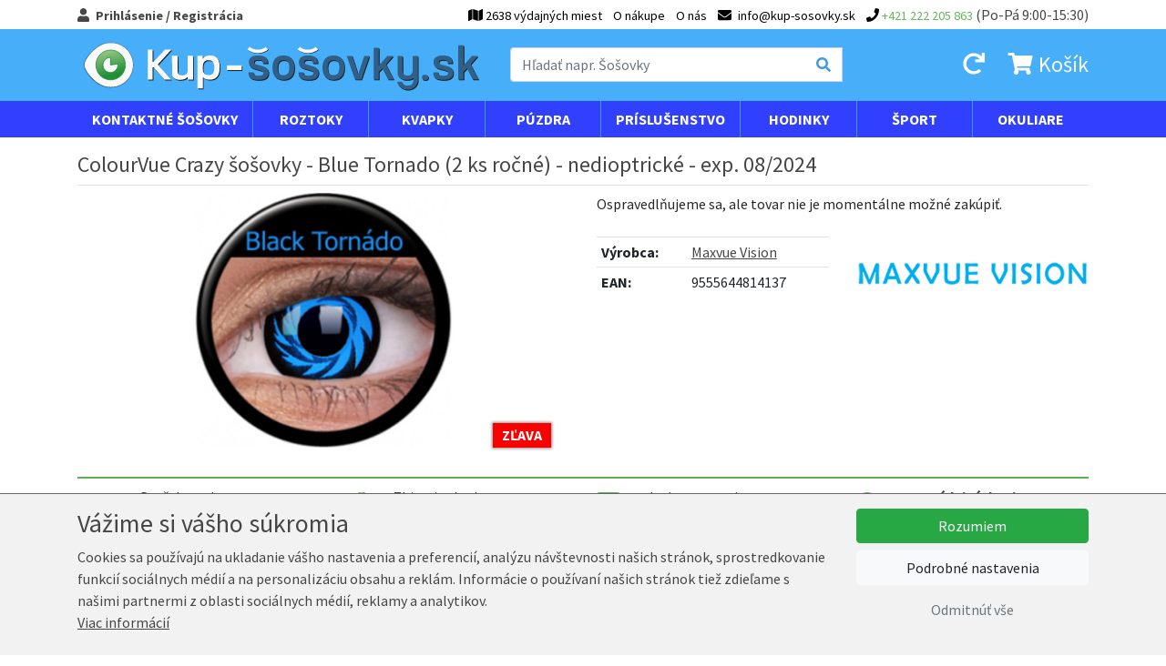

--- FILE ---
content_type: text/html; charset=UTF-8
request_url: https://www.kup-sosovky.sk/colourvue-crazy-sosovky-blue-tornado-2-ks-rocne-nedioptricke-exp-08-2024
body_size: 35026
content:
<!DOCTYPE html>
<html lang="sk">
  <head>
    <meta charset="utf-8">

    			<link rel="alternate" hreflang="cs" href="https://www.kup-cocky.cz/colourvue-crazy-cocky-blue-tornado-black-tornado-2-ks-rocni-nedioptricke" />
	

    <meta http-equiv="X-UA-Compatible" content="IE=edge">
    <meta name="viewport" content="width=device-width, initial-scale=1">
	
	<link href='https://fonts.googleapis.com/css?family=Source+Sans+Pro:400,700&amp;subset=latin,latin-ext' rel='stylesheet' type='text/css'>

	<link rel="shortcut icon" href="/favicon.ico" type="image/x-icon">
	<link rel="icon" href="/favicon.ico" type="image/x-icon">
	
	<title>ColourVue Crazy šošovky - Blue Tornado (2 ks ročné) - nedioptrické - exp. 08/2024 Kup-Šošovky.sk</title>

	<meta name="robots" content="noindex,follow" />
	<meta name="author" content="Marek Kebza - www.kebza.cz" />

	<script>
	    var isMapsApiLoaded = false;
		window.mapsCallback = function () {
			isMapsApiLoaded = true;
		};
	</script>

	<link rel="stylesheet" type="text/css" href="/css/dist/kupsosovky.libs.css?v=1713377172" />
			<link rel="stylesheet" type="text/css" href="/css/dist/kupsosovky.ui.dist.css?v=1713377173" />	
		
	<script src='/js/ui.config.js?v=1768393984'></script>
	<script src='/js/libs.js?v=1581640134'></script>
	<script src='/js/fa.js?v=1581640134'></script>
	<script src='/js/ui.js?v=1727429820'></script>

	<link rel="icon" type="image/png" sizes="32x32" href="/img/ui/kupsosovky//favicon-32x32.png">
	<link rel="icon" type="image/png" sizes="96x96" href="/img/ui/kupsosovky//favicon-96x96.png">
	<link rel="icon" type="image/png" sizes="16x16" href="/img/ui/kupsosovky//favicon-16x16.png">
	<meta name="theme-color" content="#ffffff">


	<script async defer src="https://maps.googleapis.com/maps/api/js?v=3.exp&amp;sensor=false&amp;key=AIzaSyCymRLahjTPEMge2gYRKf8vXTE-meGYmZI&callback=mapsCallback"></script>
			

	
	<meta name="description" content="Expirácia: 08/2024
Ročné Crazy šošovky - 2 kontaktné šošovky uložené vo fľaštičkách alebo v blistri. Nedioptrické šošovky, ktoré dokážu fantastick..." /><link rel="canonical" href="https://www.kup-sosovky.sk/colourvue-crazy-sosovky-blue-tornado-2-ks-rocne-nedioptricke-exp-08-2024" />			<meta property="og:title" content="ColourVue Crazy šošovky - Blue Tornado (2 ks ročné) - nedioptrické - exp. 08/2024 Kup-Šošovky.sk" /><meta property="og:type" content="product" /><meta property="og:url" content="https://www.kup-sosovky.sk/colourvue-crazy-sosovky-blue-tornado-2-ks-rocne-nedioptricke-exp-08-2024" /><meta property="og:image" content="https://www.kup-sosovky.sk/i/10092-p-big/colourvue-crazy-sosovky-blue-tornado-black-tornado-2-ks-rocne-nedioptricke.jpg" /><meta property="og:site_name" content="Kup-Šošovky.sk" />	
	
	<script type="text/javascript">
		var _smartsupp = _smartsupp || {};
		_smartsupp.key = "2d7160bee2e7a7b0429dd8f7b9375101439e6b98";
		window.smartsupp||(function(d) {
			var s,c,o=smartsupp=function(){ o._.push(arguments)};o._=[];
			s=d.getElementsByTagName('script')[0];c=d.createElement('script');
			c.type='text/javascript';c.charset='utf-8';c.async=true;
			c.src='//www.smartsuppchat.com/loader.js';s.parentNode.insertBefore(c,s);
		})(document);
	</script>


	<script type="text/javascript">
		var seznam_retargeting_id = 21566;
	</script>
	<script type="text/javascript" src="//c.imedia.cz/js/retargeting.js"></script>

	<script type="text/javascript">
		window.smartlook||(function(d) {
		var o=smartlook=function(){ o.api.push(arguments)},s=d.getElementsByTagName('script')[0];
		var c=d.createElement('script');o.api=new Array();c.async=true;c.type='text/javascript';
		c.charset='utf-8';c.src='//rec.getsmartlook.com/bundle.js';s.parentNode.insertBefore(c,s);
		})(document);
		smartlook('init', '6a61400694def07a45d64c0b9bc61bb1f284543b');
	</script>


	<div id="fb-root"></div>
	<script>(function(d, s, id) {
		var js, fjs = d.getElementsByTagName(s)[0];
		if (d.getElementById(id)) return;
		js = d.createElement(s); js.id = id;
		js.src = "//connect.facebook.net/en_US/sdk.js#xfbml=1&appId=264223583612393&version=v2.0";
		fjs.parentNode.insertBefore(js, fjs);
		}(document, 'script', 'facebook-jssdk'));
	</script>


	<script type="text/javascript">
		var _hwq = _hwq || [];
		_hwq.push(['setKey', '1D24F9040D4D18ACBED4B9D063AFBE75']); _hwq.push(['setTopPos', '120']); _hwq.push(['showWidget', '21']); (function () {
		var ho = document.createElement('script'); ho.type = 'text/javascript'; ho.async = true;
		ho.src = ('https:' == document.location.protocol ? 'https://ssl' : 'http://www') + '.heureka.sk/direct/i/gjs.php?n=wdgt&sak=1D24F9040D4D18ACBED4B9D063AFBE75';
		var s = document.getElementsByTagName('script')[0]; s.parentNode.insertBefore(ho, s);
		})();  
	</script>	

					<!-- Kód Google značky pro remarketing -->
		<script type="text/javascript">
			var google_tag_params = {"ecomm_prodid":"55191c6d-2154-4cec-8004-517b2e696b7c","ecomm_pagetype":"product","ecomm_totalvalue":"10.22","ecomm_rec_prodid":[]};
		</script>
		<script type="text/javascript">
			/* <![CDATA[ */
			var google_conversion_id = '959211875';
			var google_custom_params = window.google_tag_params;
			var google_remarketing_only = true;
			/* ]]> */
		</script>
		<script type="text/javascript" src="//www.googleadservices.com/pagead/conversion.js"></script>
		<noscript>
			<div style="display:inline;">
			<img height="1" width="1" style="border-style:none;" alt="" src="//googleads.g.doubleclick.net/pagead/viewthroughconversion/959211875/?value=0&amp;guid=ON&amp;script=0"/>
			</div>
		</noscript>
	    
	
			
<!-- Facebook Pixel Code -->
<script>
!function(f,b,e,v,n,t,s){if(f.fbq)return;n=f.fbq=function(){n.callMethod?
n.callMethod.apply(n,arguments):n.queue.push(arguments)};if(!f._fbq)f._fbq=n;
n.push=n;n.loaded=!0;n.version='2.0';n.queue=[];t=b.createElement(e);t.async=!0;
t.src=v;s=b.getElementsByTagName(e)[0];s.parentNode.insertBefore(t,s)}(window,
document,'script','https://connect.facebook.net/en_US/fbevents.js');

			fbq('consent', 'revoke');
		
	fbq('init', '141505223212753');
	fbq('track', 'PageView');

					fbq('track', 'ViewContent', {"value":"9.73","currency":"EUR","content_type":"product","content_name":"ColourVue Crazy \u0161o\u0161ovky - Blue Tornado (2 ks ro\u010dn\u00e9) - nedioptrick\u00e9 - exp. 08\/2024","content_category":"Kontaktn\u00e9 \u0161o\u0161ovky \/ Crazy nedioptrick\u00e9 \u0161o\u0161ovky \/ Ro\u010dn\u00e9 crazy \/ ColourVue Crazy \u0161o\u0161ovky - Blue Tornado (2 ks ro\u010dn\u00e9) - nedioptrick\u00e9 - exp. 08\/2024","content_ids":["CLV-RBLT"]});
	
</script>
<noscript><img height="1" width="1" style="display:none"
src="https://www.facebook.com/tr?id=141505223212753&ev=PageView&noscript=1"
/></noscript>
<!-- DO NOT MODIFY -->
<!-- End Facebook Pixel Code -->	
	<!-- Google tag (gtag.js) -->
<script async src="https://www.googletagmanager.com/gtag/js?id=G-2T1PTXKD94"></script>
<script>
	window.dataLayer = window.dataLayer || [];
	function gtag(){dataLayer.push(arguments);}
	gtag('js', new Date());

	gtag('config', 'G-2T1PTXKD94');
	
					gtag("event", "view_item", {
    "currency": "EUR",
    "value": "10.22",
    "items": [
        {
            "item_id": "CLV-RBLT",
            "item_name": "ColourVue Crazy šošovky - Blue Tornado (2 ks ročné) - nedioptrické - exp. 08\/2024",
            "item_brand": "Maxvue Vision",
            "item_category": "Kontaktné šošovky",
            "item_category2": "Crazy nedioptrické šošovky",
            "item_category3": "Ročné crazy",
            "item_category4": null,
            "item_category5": null,
            "value": "10.22",
            "quantity": 1
        }
    ]
});			
	
	
		

		

			
</script>


		
	
</head>
<body class="full">


<script type="text/javascript">
	var __TRANS = {"addingToBasket":"Prid\u00e1vam do ko\u0161\u00edka","loadingMapWithDeliveryPoints":"Otv\u00e1ram mapu","delivery":"doru\u010denie","inStock":"Na sklade","urlAddToBasket":"\/pridat-do-kosiku"};
</script>
<div class="main-menu">
	<div class="container">
					<a href="/prihlaseni" class="show-login-box font-weight-bold">
				<i class="fas fa-user mr-1"></i>
				<span class="d-none d-lg-inline">Prihlásenie / Registrácia</span>
				<span class="d-lg-none">Môj účet</span>
			</a>

			<div class="login-box">
				<form class="base" method="post" action="/prihlaseni"><fieldset style="display:none;"><input type="hidden" name="_method" value="POST" /></fieldset>										<div class="mb-2">
						<div class="input text required"><label for="UserUsername">E-mail:</label><input name="data[User][username]" type="text" value="" id="UserUsername" /><div class="cb"></div></div>						<div class="input password required"><label for="UserPassword">Heslo:</label><input type="password" name="data[User][password]" value="" id="UserPassword" /><div class="cb"></div></div>						<input type="hidden" name="data[User][continue]" value="/colourvue-crazy-sosovky-blue-tornado-2-ks-rocne-nedioptricke-exp-08-2024" id="UserContinue" />					</div>

					<a href="/zapomenute-heslo" class="btn btn-sm btn-secondary mr-2 mb-2 mb-sm-0">
						Zabudnuté heslo					</a>
					
					<a href="/registrace" class="btn btn-sm btn-primary mr-2 mb-2 mb-sm-0">
						<i class="fas fa-user"></i>
						Registrácia					</a>

					<button class="btn btn-primary btn-sm  mb-sm-0"" type="submit">
						Prihlásiť sa 						<i class="fas fa-chevron-right ml-1"></i>		
					</button>
				</form>					
			</div>
		
		<ul class="menu mb-0 pl-0">
							<li>
					<a href="/osobny-odber">
						<i class="fas fa-map"></i>
						<span class="d-none d-lg-inline"> 2638 výdajných miest	</span>
					</a>
				</li>
						<li>
				<a href="/o-nakupe">O nákupe</a>			</li>
			<li>
				<a href="/o-nas">O nás</a>			</li>
			<li class="email">
				<a href="mailto:info@kup-sosovky.sk">
					<i class="fas fa-envelope mr-1"></i>
					<span class="d-none d-md-inline">info@kup-sosovky.sk</span>
				</a>

			</li>
			<li class="phone">
									<a href="tel:+421 222 205 863">
						<i class="fas fa-phone"></i>
						<span class="number d-none d-md-inline">+421 222 205 863</span>
					</a>
								
				<span class="d-none d-md-inline"> (Po-Pá 9:00-15:30)</span>
			</li>
		</ul>
	</div>
</div>



<div class="page-header-wrapper">
	<div class="page-header container py-2">
		<div class="row align-items-center">
			<div class="col-2 d-md-none mobile-menu-toggle">
				<a href="#mobile-menu" data-toggle="collapse" class="ml-2 collapsed">
					<i class="fas fa-bars fa-fw icon-open"></i>
					<i class="fas fa-times fa-fw icon-close"></i>
				</a>				
			</div>
			<div class="col-6 col-md-4 col-lg-5 px-0 px-md-3">
				<a href="/">
					<img class="img-fluid page-logo" src="/img/ui/kupsosovky/logo.svg"alt="Kup-Šošovky.sk" />
				</a>		
			</div>
			<div class="d-none d-md-block col-md-4 pr-0">
				<form class="search" method="get" action="/hledat">					<div class="input-group d-relative">
						<input class="form-control" type="text" placeholder="Hľadať napr. Šošovky" name="query" autocomplete="off" id="search-menu-input" />
						<div class="input-group-append">
							<button class="input-group-text"><i class="fas fa-search"></i></button>
						</div>

						<div id="search-menu"></div>
					</div>
				</form>	
			</div>
			<div class="col-4 col-md-4 col-lg-3 text-right page-header-basket-box">
				<a href="/prihlaseni?repeat=1&continue=/moje-objednavky" class="d-none d-md-inline mr-md-3">
					<i class="fas fa-redo fa-fw"></i>
				</a>
				<a href="#search-wrapper" class="d-md-none" data-toggle="collapse">
					<i class="fas fa-search fa-fw"></i>
				</a>
				
<a href="/kosik" class="mr-md-0" id="header-basket-wrapper">
	<i class="fas fa-shopping-cart fa-fw"></i>
	<span class="count d-md-none">0</span>
	<span class="d-none d-md-inline">
					Košík					</span>
</a>				
			</div>
		</div>
	</div>
</div>

<div class="container d-md-none collapse my-2" id="search-wrapper">
	<div class="row">
		<div class="col-12">
			<form class="search d-relative" method="get" action="/hledat">				<div class="input-group d-relative">
					<input class="form-control" type="text" placeholder="Hľadať napr. Šošovky" name="query" autocomplete="off" id="search-menu-input-mobile" />
					<div class="input-group-append">
						<button class="input-group-text"><i class="fas fa-search"></i></button>
					</div>

					<div id="search-menu-mobile"></div>
				</div>
			</form>	
		</div>
	</div>
</div>

<div class="menu-wrapper d-none d-md-block">
	<div class="menu container">
		<ul>
			
<li class="cascade">
	<a href="/dioptricke-sosovky">Kontaktné šošovky</a>

	<a href="#menu-lenses" data-toggle="collapse" class="float-right collapsed">
		<i class="fas fa-chevron-down m-open"></i>
		<i class="fas fa-chevron-up m-close"></i>
	</a>

	<div class="submenu collapse" id="menu-lenses">
		<div class="row">
			<div class="col-12 col-lg-4">
				<a href="/dioptricke-sosovky" class="title">
					Dioptrické šošovky					<i class="fas fa-chevron-right"></i>	
				</a>			
				<div class="row d-none d-lg-flex">
					<div class="col-lg-6">
												<ul>
															<li>
									<a href="/dioptricke-sosovky-jednodenne">
										Jednodenné									</a>
								</li>
															<li>
									<a href="/dioptricke-sosovky-strnastdenne">
										Štrnásťdenné									</a>
								</li>
															<li>
									<a href="/dioptricke-sosovky-mesacne">
										Mesačné									</a>
								</li>
															<li>
									<a href="/dioptricke-sosovky-trojmesacne">
										Trojmesačné									</a>
								</li>
													</ul>
					</div>
					<div class="col-lg-6">
												<ul>
															<li>
									<a href="/dioptricke-sosovky-klasicke-sfericke">
										Klasické sférické									</a>
								</li>
															<li>
									<a href="/dioptricke-sosovky-torickej">
										Torickej									</a>
								</li>
															<li>
									<a href="/dioptricke-sosovky-silikon-hydrogelove">
										Silikón-hydrogelové									</a>
								</li>
															<li>
									<a href="/dioptricke-sosovky-bifokalne-multifokalne">
										Bifokálne-Multifokálne									</a>
								</li>
															<li>
									<a href="/dioptricke-sosovky-umoznujuci-prespanie">
										Umožňujúci prespanie									</a>
								</li>
															<li>
									<a href="/dioptricke-sosovky-siliko">
										siliko									</a>
								</li>
													</ul>
					</div>
				</div>
			</div>

			<div class="col-12 col-lg-4 col-xl-3">
				<a href="/farebne-sosovky" class="title">
					Farebné šošovky					<i class="fas fa-chevron-right"></i>	
				</a>
				<div class="ml-2 mb-0 mb-lg-2">
					<div class="mb-1">
						<a href="/farebne-sosovky-dioptricke">
							Dioptrické						</a>
					</div>
											<a
								href="/farebne-sosovky-cierne-dioptricke"
								style="background-color: #000000"
								class="filter-color-box">
													</a>
											<a
								href="/farebne-sosovky-fialove-dioptricke"
								style="background-color: #6840a1"
								class="filter-color-box">
													</a>
											<a
								href="/farebne-sosovky-hnede-dioptricke"
								style="background-color: #4e1f06"
								class="filter-color-box">
													</a>
											<a
								href="/farebne-sosovky-modre-dioptricke"
								style="background-color: #02a1cd"
								class="filter-color-box">
													</a>
											<a
								href="/farebne-sosovky-sive-dioptricke"
								style="background-color: #bfc1bb"
								class="filter-color-box">
													</a>
											<a
								href="/farebne-sosovky-zelene-dioptricke"
								style="background-color: #2cae1e"
								class="filter-color-box">
													</a>
									</div>
				<div class="ml-2">
					<div class="mb-1">
						<a href="/farebne-sosovky-nedioptricke">
							Nedioptrické						</a>
					</div>
											<a
								href="/farebne-sosovky-cierne-nedioptricke"
								style="background-color: #000000"
								class="filter-color-box">
													</a>
											<a
								href="/farebne-sosovky-fialove-nedioptricke"
								style="background-color: #6840a1"
								class="filter-color-box">
													</a>
											<a
								href="/farebne-sosovky-hnede-nedioptricke"
								style="background-color: #4e1f06"
								class="filter-color-box">
													</a>
											<a
								href="/farebne-sosovky-modre-nedioptricke"
								style="background-color: #02a1cd"
								class="filter-color-box">
													</a>
											<a
								href="/farebne-sosovky-sive-nedioptricke"
								style="background-color: #bfc1bb"
								class="filter-color-box">
													</a>
											<a
								href="/farebne-sosovky-uv-svietiace-nedioptricke"
								style="background-size: cover; background: transparent url([data-uri]) no-repeat center center"
								class="filter-color-box">
													</a>
											<a
								href="/farebne-sosovky-zelene-nedioptricke"
								style="background-color: #2cae1e"
								class="filter-color-box">
													</a>
									</div>
			</div>

			<div class="col-12 col-lg-4 col-xl-3">
				<a href="/crazy-sosovky" class="title">
					Crazy šošovky					<i class="fas fa-chevron-right"></i>	
				</a>
				<div class="ml-2 mb-0 mb-lg-2">
					<div class="mb-1">
						<a href="/crazy-sosovky-dioptricke">
							Dioptrické						</a>
					</div>
											<a
								href="/crazy-sosovky-blaznive-dioptricke"
								style="background-size: cover; background: transparent url([data-uri]) no-repeat center center"
								class="filter-color-box">
													</a>
											<a
								href="/crazy-sosovky-cervene-dioptricke"
								style="background-color: #af0600"
								class="filter-color-box">
													</a>
											<a
								href="/crazy-sosovky-cierno-biele-dioptricke"
								style="background-size: cover; background: transparent url([data-uri]) no-repeat center center"
								class="filter-color-box">
													</a>
											<a
								href="/crazy-sosovky-modre-dioptricke"
								style="background-color: #02a1cd"
								class="filter-color-box">
													</a>
											<a
								href="/crazy-sosovky-zelene-dioptricke"
								style="background-color: #2cae1e"
								class="filter-color-box">
													</a>
											<a
								href="/crazy-sosovky-zlte-dioptricke"
								style="background-color: #f9f606"
								class="filter-color-box">
													</a>
									</div>
				<div class="ml-2">
					<div class="mb-1">
						<a href="/crazy-sosovky-nedioptricke">
							Nedioptrické						</a>
					</div>
											<a
								href="/crazy-sosovky-blaznive-nedioptricke"
								style="background-size: cover; background: transparent url([data-uri]) no-repeat center center"
								class="filter-color-box">
													</a>
											<a
								href="/crazy-sosovky-cerno-bila-nedioptricke"
								style="background-color: "
								class="filter-color-box">
													</a>
											<a
								href="/crazy-sosovky-cervena-nedioptricke"
								style="background-color: "
								class="filter-color-box">
													</a>
											<a
								href="/crazy-sosovky-cervene-nedioptricke"
								style="background-color: #af0600"
								class="filter-color-box">
													</a>
											<a
								href="/crazy-sosovky-cierno-biele-nedioptricke"
								style="background-size: cover; background: transparent url([data-uri]) no-repeat center center"
								class="filter-color-box">
													</a>
											<a
								href="/crazy-sosovky-modra-nedioptricke"
								style="background-color: "
								class="filter-color-box">
													</a>
											<a
								href="/crazy-sosovky-modre-nedioptricke"
								style="background-color: #02a1cd"
								class="filter-color-box">
													</a>
											<a
								href="/crazy-sosovky-uv-svietiace-nedioptricke"
								style="background-size: cover; background: transparent url([data-uri]) no-repeat center center"
								class="filter-color-box">
													</a>
											<a
								href="/crazy-sosovky-zelena-nedioptricke"
								style="background-color: "
								class="filter-color-box">
													</a>
											<a
								href="/crazy-sosovky-zelene-nedioptricke"
								style="background-color: #2cae1e"
								class="filter-color-box">
													</a>
											<a
								href="/crazy-sosovky-zlte-nedioptricke"
								style="background-color: #f9f606"
								class="filter-color-box">
													</a>
											<a
								href="/crazy-sosovky-zluta-nedioptricke"
								style="background-color: "
								class="filter-color-box">
													</a>
									</div>
			</div>
		</div>
		<hr>
<div class="row our-brands">
	<div class="col">
		<strong class="mr-2">Značky:</strong>
					<a href="/dioptricke-sosovky-alcon">
				Alcon			</a>
					<a href="/dioptricke-sosovky-alcon-pharmaceuticals">
				Alcon Pharmaceuticals			</a>
					<a href="/dioptricke-sosovky-bausch-lomb">
				Bausch &amp; Lomb			</a>
					<a href="/dioptricke-sosovky-cooper-vision">
				Cooper Vision			</a>
					<a href="/dioptricke-sosovky-johnson-johnson">
				Johnson &amp; Johnson			</a>
					<a href="/dioptricke-sosovky-maxvue-vision">
				Maxvue Vision			</a>
			</div>
</div>	</div>
</li>			
<li class="cascade">
	<a href="/roztoky">Roztoky</a>

	<a href="#menu-solutions" data-toggle="collapse" class="float-right collapsed">
		<i class="fas fa-chevron-down m-open"></i>
		<i class="fas fa-chevron-up m-close"></i>
	</a>

	<div class="submenu collapse" id="menu-solutions">
		<div class="row">
							<div class="col-6 col-20p mb-3 text-center">
					<a href="/roztoky-male-balenie-30-120-ml" class="title">
						Malé balenie 30-120 ml						<i class="fas fa-chevron-right"></i>	
					</a>

					<a href="/roztoky-male-balenie-30-120-ml" class="d-block">
													<img src="/i/16769-menu-general/male-balenie-30-120-ml.jpg" class="img-fluid" />
											</a>
				</div>	
							<div class="col-6 col-20p mb-3 text-center">
					<a href="/roztoky-velke-balenie-240-360-ml" class="title">
						Velké balenie 240-360 ml						<i class="fas fa-chevron-right"></i>	
					</a>

					<a href="/roztoky-velke-balenie-240-360-ml" class="d-block">
													<img src="/i/16765-menu-general/velke-balenie-240-360-ml.jpg" class="img-fluid" />
											</a>
				</div>	
							<div class="col-6 col-20p mb-3 text-center">
					<a href="/roztoky-peroxidove" class="title">
						Peroxidové						<i class="fas fa-chevron-right"></i>	
					</a>

					<a href="/roztoky-peroxidove" class="d-block">
													<img src="/i/16766-menu-general/peroxidove.jpg" class="img-fluid" />
											</a>
				</div>	
							<div class="col-6 col-20p mb-3 text-center">
					<a href="/roztoky-na-tvrde-sosovky" class="title">
						Na tvrdé šošovky						<i class="fas fa-chevron-right"></i>	
					</a>

					<a href="/roztoky-na-tvrde-sosovky" class="d-block">
													<img src="/i/16767-menu-general/na-tvrde-sosovky.jpg" class="img-fluid" />
											</a>
				</div>	
							<div class="col-6 col-20p mb-3 text-center">
					<a href="/roztoky-vyhodne-balenia-roztokov" class="title">
						Výhodné balenia roztokov						<i class="fas fa-chevron-right"></i>	
					</a>

					<a href="/roztoky-vyhodne-balenia-roztokov" class="d-block">
													<img src="/i/16768-menu-general/vyhodne-balenia-roztokov.jpg" class="img-fluid" />
											</a>
				</div>	
					</div>
	</div>
</li>			
<li>
	<a href="/ocne-kvapky">Kvapky</a>
</li>			
<li class="cascade">
	<a href="/puzdra">Púzdra</a>

	<a href="#menu-cases" data-toggle="collapse" class="float-right collapsed">
		<i class="fas fa-chevron-down m-open"></i>
		<i class="fas fa-chevron-up m-close"></i>
	</a>

	<div class="submenu collapse" id="menu-cases">
		<div class="row">
							<div class="col-6 col-20p mb-3 text-center">
					<a href="/puzdra-3d-puzdra" class="title">
						3D púzdra						<i class="fas fa-chevron-right"></i>	
					</a>

					<a href="/puzdra-3d-puzdra" class="d-block">
													<img src="/i/16770-menu-cases/3d-puzdra.jpg" class="img-fluid" />
											</a>
				</div>	
							<div class="col-6 col-20p mb-3 text-center">
					<a href="/puzdra-antibakterialne" class="title">
						Antibakteriálne						<i class="fas fa-chevron-right"></i>	
					</a>

					<a href="/puzdra-antibakterialne" class="d-block">
													<img src="/i/16771-menu-cases/antibakterialne.jpg" class="img-fluid" />
											</a>
				</div>	
							<div class="col-6 col-20p mb-3 text-center">
					<a href="/puzdra-barely-puzdra" class="title">
						Barely púzdra						<i class="fas fa-chevron-right"></i>	
					</a>

					<a href="/puzdra-barely-puzdra" class="d-block">
													<img src="/i/16772-menu-cases/barely-puzdra.jpg" class="img-fluid" />
											</a>
				</div>	
							<div class="col-6 col-20p mb-3 text-center">
					<a href="/puzdra-digitalne" class="title">
						Digitálne						<i class="fas fa-chevron-right"></i>	
					</a>

					<a href="/puzdra-digitalne" class="d-block">
													<img src="/i/16773-menu-cases/digitalne.jpg" class="img-fluid" />
											</a>
				</div>	
							<div class="col-6 col-20p mb-3 text-center">
					<a href="/puzdra-klasicka-puzdra" class="title">
						Klasická púzdra						<i class="fas fa-chevron-right"></i>	
					</a>

					<a href="/puzdra-klasicka-puzdra" class="d-block">
													<img src="/i/16774-menu-cases/klasicka-puzdra.jpg" class="img-fluid" />
											</a>
				</div>	
							<div class="col-6 col-20p mb-3 text-center">
					<a href="/puzdra-kozena-puzdra" class="title">
						Kožená púzdra						<i class="fas fa-chevron-right"></i>	
					</a>

					<a href="/puzdra-kozena-puzdra" class="d-block">
													<img src="/i/16775-menu-cases/kozena-puzdra.jpg" class="img-fluid" />
											</a>
				</div>	
							<div class="col-6 col-20p mb-3 text-center">
					<a href="/puzdra-na-jednodenne" class="title">
						Na jednodenné						<i class="fas fa-chevron-right"></i>	
					</a>

					<a href="/puzdra-na-jednodenne" class="d-block">
													<img src="/i/16776-menu-cases/na-jednodenne.jpg" class="img-fluid" />
											</a>
				</div>	
							<div class="col-6 col-20p mb-3 text-center">
					<a href="/puzdra-nahradne" class="title">
						Náhradné						<i class="fas fa-chevron-right"></i>	
					</a>

					<a href="/puzdra-nahradne" class="d-block">
													<img src="/i/16777-menu-cases/nahradne.jpg" class="img-fluid" />
											</a>
				</div>	
							<div class="col-6 col-20p mb-3 text-center">
					<a href="/puzdra-pre-tvrde-sosovky" class="title">
						Pre tvrdé šošovky						<i class="fas fa-chevron-right"></i>	
					</a>

					<a href="/puzdra-pre-tvrde-sosovky" class="d-block">
													<img src="/i/16778-menu-cases/pre-tvrde-sosovky.jpg" class="img-fluid" />
											</a>
				</div>	
							<div class="col-6 col-20p mb-3 text-center">
					<a href="/puzdra-so-zrkadielkom" class="title">
						So zrkadielkom						<i class="fas fa-chevron-right"></i>	
					</a>

					<a href="/puzdra-so-zrkadielkom" class="d-block">
													<img src="/i/16779-menu-cases/so-zrkadielkom.jpg" class="img-fluid" />
											</a>
				</div>	
							<div class="col-6 col-20p mb-3 text-center">
					<a href="/puzdra-zostava-komplet" class="title">
						Zostava-komplet						<i class="fas fa-chevron-right"></i>	
					</a>

					<a href="/puzdra-zostava-komplet" class="d-block">
													<img src="/i/16780-menu-cases/zostava-komplet.jpg" class="img-fluid" />
											</a>
				</div>	
							<div class="col-6 col-20p mb-3 text-center">
					<a href="/puzdra-vianocne" class="title">
						Vianočné						<i class="fas fa-chevron-right"></i>	
					</a>

					<a href="/puzdra-vianocne" class="d-block">
													<img src="/i/16781-menu-cases/vianocne.jpg" class="img-fluid" />
											</a>
				</div>	
							<div class="col-6 col-20p mb-3 text-center">
					<a href="/puzdra-vibracne-cistenie" class="title">
						Vibračné čistenie						<i class="fas fa-chevron-right"></i>	
					</a>

					<a href="/puzdra-vibracne-cistenie" class="d-block">
													<img src="/i/16782-menu-cases/vibracne-cistenie.jpg" class="img-fluid" />
											</a>
				</div>	
							<div class="col-6 col-20p mb-3 text-center">
					<a href="/puzdra-zacvakavacie" class="title">
						Zacvakávacie						<i class="fas fa-chevron-right"></i>	
					</a>

					<a href="/puzdra-zacvakavacie" class="d-block">
													<img src="/i/16783-menu-cases/zacvakavacie.jpg" class="img-fluid" />
											</a>
				</div>	
					</div>
	</div>
</li>			
<li class="cascade">
	<a href="/prislusenstvo">Príslušenstvo</a>

	<a href="#menu-accessories" data-toggle="collapse" class="float-right collapsed">
		<i class="fas fa-chevron-down m-open"></i>
		<i class="fas fa-chevron-up m-close"></i>
	</a>

	<div class="submenu collapse" id="menu-accessories">
		<div class="row">
							<div class="col-6 col-20p mb-3 text-center">
					<a href="/prislusenstvo-kliestiky-a-pinzety" class="title">
						Klieštiky a pinzety						<i class="fas fa-chevron-right"></i>	
					</a>

					<a href="/prislusenstvo-kliestiky-a-pinzety" class="d-block">
													<img src="/i/16784-menu-general/kliestiky-a-pinzety.jpg" class="img-fluid" />
											</a>
				</div>	
							<div class="col-6 col-20p mb-3 text-center">
					<a href="/prislusenstvo-aplikatory-sosoviek" class="title">
						Aplikátory šošoviek						<i class="fas fa-chevron-right"></i>	
					</a>

					<a href="/prislusenstvo-aplikatory-sosoviek" class="d-block">
													<img src="/i/16785-menu-general/aplikatory-sosoviek.jpg" class="img-fluid" />
											</a>
				</div>	
							<div class="col-6 col-20p mb-3 text-center">
					<a href="/prislusenstvo-trenovanie" class="title">
						Trénovanie						<i class="fas fa-chevron-right"></i>	
					</a>

					<a href="/prislusenstvo-trenovanie" class="d-block">
													<img src="/i/16786-menu-general/trenovanie.jpg" class="img-fluid" />
											</a>
				</div>	
							<div class="col-6 col-20p mb-3 text-center">
					<a href="/prislusenstvo-prislusenstvo-na-okuliare" class="title">
						Prislušenstvo na okuliare						<i class="fas fa-chevron-right"></i>	
					</a>

					<a href="/prislusenstvo-prislusenstvo-na-okuliare" class="d-block">
													<img src="/i/16787-menu-general/prislusenstvo-na-okuliare.jpg" class="img-fluid" />
											</a>
				</div>	
					</div>
	</div>
</li>			
<li class="cascade">
	<a href="/hodinky">Hodinky</a>

	<a href="#menu-watches" data-toggle="collapse" class="float-right collapsed">
		<i class="fas fa-chevron-down m-open"></i>
		<i class="fas fa-chevron-up m-close"></i>
	</a>

	<div class="submenu collapse" id="menu-watches">
		<div class="row">
							<div class="col-6 col-md-4 mb-3 text-center">
					<a href="/hodinky" class="title">
						Esprit						<i class="fas fa-chevron-right"></i>	
					</a>

					<a href="/hodinky" class="d-block">
													<img src="/i/16793-menu-general/esprit.jpg" class="img-fluid" />
											</a>
				</div>	
							<div class="col-6 col-md-4 mb-3 text-center">
					<a href="/hodinky" class="title">
						Puma						<i class="fas fa-chevron-right"></i>	
					</a>

					<a href="/hodinky" class="d-block">
													<img src="/i/16794-menu-general/puma.jpg" class="img-fluid" />
											</a>
				</div>	
							<div class="col-6 col-md-4 mb-3 text-center">
					<a href="/hodinky" class="title">
						Michael Kors						<i class="fas fa-chevron-right"></i>	
					</a>

					<a href="/hodinky" class="d-block">
													<img src="/i/16795-menu-general/michael-kors.jpg" class="img-fluid" />
											</a>
				</div>	
					</div>
	</div>
</li>			
<li class="cascade">
	<a href="/sport">Šport</a>

	<a href="#menu-sport" data-toggle="collapse" class="float-right collapsed">
		<i class="fas fa-chevron-down m-open"></i>
		<i class="fas fa-chevron-up m-close"></i>
	</a>

	<div class="submenu collapse" id="menu-sport">
		<div class="row">
							<div class="col-6 col-20p mb-3 text-center">
					<a href="/sport-lyzovanie-a-snowboarding" class="title">
						Lyžovanie a snowboarding						<i class="fas fa-chevron-right"></i>	
					</a>

					<a href="/sport-lyzovanie-a-snowboarding" class="d-block">
													<img src="/i/16788-menu-general/lyzovanie-a-snowboarding.jpg" class="img-fluid" />
											</a>
				</div>	
							<div class="col-6 col-20p mb-3 text-center">
					<a href="/sport-ciapky" class="title">
						Čiapky						<i class="fas fa-chevron-right"></i>	
					</a>

					<a href="/sport-ciapky" class="d-block">
													<img src="/i/16789-menu-general/ciapky.jpg" class="img-fluid" />
											</a>
				</div>	
							<div class="col-6 col-20p mb-3 text-center">
					<a href="/sport-plavanie-a-snorchlovanie" class="title">
						Plávanie a šnorchlovanie						<i class="fas fa-chevron-right"></i>	
					</a>

					<a href="/sport-plavanie-a-snorchlovanie" class="d-block">
													<img src="/i/16790-menu-general/plavanie-a-snorchlovanie.jpg" class="img-fluid" />
											</a>
				</div>	
							<div class="col-6 col-20p mb-3 text-center">
					<a href="/sport-na-cesty" class="title">
						Na cesty						<i class="fas fa-chevron-right"></i>	
					</a>

					<a href="/sport-na-cesty" class="d-block">
													<img src="/i/16791-menu-general/na-cesty.jpg" class="img-fluid" />
											</a>
				</div>	
					</div>
	</div>
</li>			
<li class="cascade">
	<a href="/okuliare">Okuliare</a>

	<a href="#menu-glasses" data-toggle="collapse" class="float-right collapsed">
		<i class="fas fa-chevron-down m-open"></i>
		<i class="fas fa-chevron-up m-close"></i>
	</a>

	<div class="submenu collapse" id="menu-glasses">	
		<div class="row">
			<div class="col">
				<div class="title">Typ</div>
				<ul>
											<li>
							<a href="/okuliare-slnecne">
								Slnečné							</a>
						</li>
											<li>
							<a href="/okuliare-dioptricke">
								Dioptrické							</a>
						</li>
											<li>
							<a href="/okuliare-lyziarske">
								Lyžiarske							</a>
						</li>
											<li>
							<a href="/okuliare-plavecke">
								Plavecké							</a>
						</li>
											<li>
							<a href="/okuliare-motokrosove">
								motokrosove							</a>
						</li>
									</ul>
			</div>
			<div class="col">
				<div class="title">Určenie</div>
				<ul>
											<li>
							<a href="/okuliare-damske">
								Dámské							</a>
						</li>
											<li>
							<a href="/okuliare-panske">
								Pánské							</a>
						</li>
											<li>
							<a href="/okuliare-unisex">
								Unisex							</a>
						</li>
											<li>
							<a href="/okuliare-detske">
								Detské							</a>
						</li>
									</ul>
			</div>		
			<div class="col">
				<div class="title">Značka</div>
				<ul>
											<li>
							<a href="/okuliare-ray-ban">
								Ray-Ban							</a>
						</li>
											<li>
							<a href="/okuliare-spy">
								Spy+							</a>
						</li>
											<li>
							<a href="/okuliare-oakley">
								Oakley							</a>
						</li>
											<li>
							<a href="/okuliare-vogue-michael_kors">
								Vogue                                                 michael_kors							</a>
						</li>
											<li>
							<a href="/okuliare-head">
								Head							</a>
						</li>
									</ul>
			</div>
			<div class="col">
				<div class="title">Prevedenie</div>
				<ul>
											<li>
							<a href="/okuliare-sportove">
								Športové							</a>
						</li>
											<li>
							<a href="/okuliare-modne">
								Módne							</a>
						</li>
											<li>
							<a href="/okuliare-cyklisticke">
								Cyklistické							</a>
						</li>
											<li>
							<a href="/okuliare-party-okuliare">
								Párty Okuliare							</a>
						</li>
									</ul>
			</div>	
			<div class="col">
				<div class="title">Tvary</div>
				<ul>
											<li>
							<a href="/okuliare-aviator">
								<img src="/img/ui/glasses/aviator.png" alt="Aviator" style="max-width: 3rem;" class="mr-2"> 
								Aviator							</a>
						</li>
											<li>
							<a href="/okuliare-wayfarer">
								<img src="/img/ui/glasses/wayfarer.png" alt="Wayfarer" style="max-width: 3rem;" class="mr-2"> 
								Wayfarer							</a>
						</li>
											<li>
							<a href="/okuliare-ovalne">
								<img src="/img/ui/glasses/ovalne.png" alt="Oválne" style="max-width: 3rem;" class="mr-2"> 
								Oválne							</a>
						</li>
											<li>
							<a href="/okuliare-obdlznikove">
								<img src="/img/ui/glasses/obdelnikove.png" alt="Obdĺžnikové" style="max-width: 3rem;" class="mr-2"> 
								Obdĺžnikové							</a>
						</li>
											<li>
							<a href="/okuliare-okruhle">
								<img src="/img/ui/glasses/kulate.png" alt="Okrúhle" style="max-width: 3rem;" class="mr-2"> 
								Okrúhle							</a>
						</li>
											<li>
							<a href="/okuliare-macacie-oci">
								<img src="/img/ui/glasses/kocici_oci.png" alt="Mačacie oči" style="max-width: 3rem;" class="mr-2"> 
								Mačacie oči							</a>
						</li>
											<li>
							<a href="/okuliare-motylik">
								<img src="/img/ui/glasses/motylek.png" alt="Motýlik" style="max-width: 3rem;" class="mr-2"> 
								Motýlik							</a>
						</li>
											<li>
							<a href="/okuliare-jednoliate">
								<img src="/img/ui/glasses/jednolite.png" alt="Jednoliate" style="max-width: 3rem;" class="mr-2"> 
								Jednoliate							</a>
						</li>
									</ul>
			</div>										
		</div>

		<hr>
<div class="row our-brands">
	<div class="col">
		<strong class="mr-2">Značky:</strong>
					<a href="/okuliare">
				Bausch &amp; Lomb			</a>
					<a href="/okuliare">
				Blick-Punkt			</a>
					<a href="/okuliare">
				HEAD			</a>
					<a href="/okuliare">
				CHINA			</a>
					<a href="/okuliare">
				luxottica			</a>
					<a href="/okuliare">
				Mares			</a>
					<a href="/okuliare">
				OPTIPAK LIMITED			</a>
					<a href="/okuliare">
				spy optic			</a>
					<a href="/okuliare">
				SUNGWANG OPTIC			</a>
					<a href="/okuliare">
				W5			</a>
			</div>
</div>	</div>
</li>	</ul>	</div>
</div>

<div id="mobile-menu" class="collapse mobile-menu d-md-none">
	<div class="menu container">
		<ul>
			
<li class="cascade">
	<a href="/dioptricke-sosovky">Kontaktné šošovky</a>

	<a href="#menu-lenses" data-toggle="collapse" class="float-right collapsed">
		<i class="fas fa-chevron-down m-open"></i>
		<i class="fas fa-chevron-up m-close"></i>
	</a>

	<div class="submenu collapse" id="menu-lenses">
		<div class="row">
			<div class="col-12 col-lg-4">
				<a href="/dioptricke-sosovky" class="title">
					Dioptrické šošovky					<i class="fas fa-chevron-right"></i>	
				</a>			
				<div class="row d-none d-lg-flex">
					<div class="col-lg-6">
												<ul>
															<li>
									<a href="/dioptricke-sosovky-jednodenne">
										Jednodenné									</a>
								</li>
															<li>
									<a href="/dioptricke-sosovky-strnastdenne">
										Štrnásťdenné									</a>
								</li>
															<li>
									<a href="/dioptricke-sosovky-mesacne">
										Mesačné									</a>
								</li>
															<li>
									<a href="/dioptricke-sosovky-trojmesacne">
										Trojmesačné									</a>
								</li>
													</ul>
					</div>
					<div class="col-lg-6">
												<ul>
															<li>
									<a href="/dioptricke-sosovky-klasicke-sfericke">
										Klasické sférické									</a>
								</li>
															<li>
									<a href="/dioptricke-sosovky-torickej">
										Torickej									</a>
								</li>
															<li>
									<a href="/dioptricke-sosovky-silikon-hydrogelove">
										Silikón-hydrogelové									</a>
								</li>
															<li>
									<a href="/dioptricke-sosovky-bifokalne-multifokalne">
										Bifokálne-Multifokálne									</a>
								</li>
															<li>
									<a href="/dioptricke-sosovky-umoznujuci-prespanie">
										Umožňujúci prespanie									</a>
								</li>
															<li>
									<a href="/dioptricke-sosovky-siliko">
										siliko									</a>
								</li>
													</ul>
					</div>
				</div>
			</div>

			<div class="col-12 col-lg-4 col-xl-3">
				<a href="/farebne-sosovky" class="title">
					Farebné šošovky					<i class="fas fa-chevron-right"></i>	
				</a>
				<div class="ml-2 mb-0 mb-lg-2">
					<div class="mb-1">
						<a href="/farebne-sosovky-dioptricke">
							Dioptrické						</a>
					</div>
											<a
								href="/farebne-sosovky-cierne-dioptricke"
								style="background-color: #000000"
								class="filter-color-box">
													</a>
											<a
								href="/farebne-sosovky-fialove-dioptricke"
								style="background-color: #6840a1"
								class="filter-color-box">
													</a>
											<a
								href="/farebne-sosovky-hnede-dioptricke"
								style="background-color: #4e1f06"
								class="filter-color-box">
													</a>
											<a
								href="/farebne-sosovky-modre-dioptricke"
								style="background-color: #02a1cd"
								class="filter-color-box">
													</a>
											<a
								href="/farebne-sosovky-sive-dioptricke"
								style="background-color: #bfc1bb"
								class="filter-color-box">
													</a>
											<a
								href="/farebne-sosovky-zelene-dioptricke"
								style="background-color: #2cae1e"
								class="filter-color-box">
													</a>
									</div>
				<div class="ml-2">
					<div class="mb-1">
						<a href="/farebne-sosovky-nedioptricke">
							Nedioptrické						</a>
					</div>
											<a
								href="/farebne-sosovky-cierne-nedioptricke"
								style="background-color: #000000"
								class="filter-color-box">
													</a>
											<a
								href="/farebne-sosovky-fialove-nedioptricke"
								style="background-color: #6840a1"
								class="filter-color-box">
													</a>
											<a
								href="/farebne-sosovky-hnede-nedioptricke"
								style="background-color: #4e1f06"
								class="filter-color-box">
													</a>
											<a
								href="/farebne-sosovky-modre-nedioptricke"
								style="background-color: #02a1cd"
								class="filter-color-box">
													</a>
											<a
								href="/farebne-sosovky-sive-nedioptricke"
								style="background-color: #bfc1bb"
								class="filter-color-box">
													</a>
											<a
								href="/farebne-sosovky-uv-svietiace-nedioptricke"
								style="background-size: cover; background: transparent url([data-uri]) no-repeat center center"
								class="filter-color-box">
													</a>
											<a
								href="/farebne-sosovky-zelene-nedioptricke"
								style="background-color: #2cae1e"
								class="filter-color-box">
													</a>
									</div>
			</div>

			<div class="col-12 col-lg-4 col-xl-3">
				<a href="/crazy-sosovky" class="title">
					Crazy šošovky					<i class="fas fa-chevron-right"></i>	
				</a>
				<div class="ml-2 mb-0 mb-lg-2">
					<div class="mb-1">
						<a href="/crazy-sosovky-dioptricke">
							Dioptrické						</a>
					</div>
											<a
								href="/crazy-sosovky-blaznive-dioptricke"
								style="background-size: cover; background: transparent url([data-uri]) no-repeat center center"
								class="filter-color-box">
													</a>
											<a
								href="/crazy-sosovky-cervene-dioptricke"
								style="background-color: #af0600"
								class="filter-color-box">
													</a>
											<a
								href="/crazy-sosovky-cierno-biele-dioptricke"
								style="background-size: cover; background: transparent url([data-uri]) no-repeat center center"
								class="filter-color-box">
													</a>
											<a
								href="/crazy-sosovky-modre-dioptricke"
								style="background-color: #02a1cd"
								class="filter-color-box">
													</a>
											<a
								href="/crazy-sosovky-zelene-dioptricke"
								style="background-color: #2cae1e"
								class="filter-color-box">
													</a>
											<a
								href="/crazy-sosovky-zlte-dioptricke"
								style="background-color: #f9f606"
								class="filter-color-box">
													</a>
									</div>
				<div class="ml-2">
					<div class="mb-1">
						<a href="/crazy-sosovky-nedioptricke">
							Nedioptrické						</a>
					</div>
											<a
								href="/crazy-sosovky-blaznive-nedioptricke"
								style="background-size: cover; background: transparent url([data-uri]) no-repeat center center"
								class="filter-color-box">
													</a>
											<a
								href="/crazy-sosovky-cerno-bila-nedioptricke"
								style="background-color: "
								class="filter-color-box">
													</a>
											<a
								href="/crazy-sosovky-cervena-nedioptricke"
								style="background-color: "
								class="filter-color-box">
													</a>
											<a
								href="/crazy-sosovky-cervene-nedioptricke"
								style="background-color: #af0600"
								class="filter-color-box">
													</a>
											<a
								href="/crazy-sosovky-cierno-biele-nedioptricke"
								style="background-size: cover; background: transparent url([data-uri]) no-repeat center center"
								class="filter-color-box">
													</a>
											<a
								href="/crazy-sosovky-modra-nedioptricke"
								style="background-color: "
								class="filter-color-box">
													</a>
											<a
								href="/crazy-sosovky-modre-nedioptricke"
								style="background-color: #02a1cd"
								class="filter-color-box">
													</a>
											<a
								href="/crazy-sosovky-uv-svietiace-nedioptricke"
								style="background-size: cover; background: transparent url([data-uri]) no-repeat center center"
								class="filter-color-box">
													</a>
											<a
								href="/crazy-sosovky-zelena-nedioptricke"
								style="background-color: "
								class="filter-color-box">
													</a>
											<a
								href="/crazy-sosovky-zelene-nedioptricke"
								style="background-color: #2cae1e"
								class="filter-color-box">
													</a>
											<a
								href="/crazy-sosovky-zlte-nedioptricke"
								style="background-color: #f9f606"
								class="filter-color-box">
													</a>
											<a
								href="/crazy-sosovky-zluta-nedioptricke"
								style="background-color: "
								class="filter-color-box">
													</a>
									</div>
			</div>
		</div>
		<hr>
<div class="row our-brands">
	<div class="col">
		<strong class="mr-2">Značky:</strong>
					<a href="/dioptricke-sosovky-alcon">
				Alcon			</a>
					<a href="/dioptricke-sosovky-alcon-pharmaceuticals">
				Alcon Pharmaceuticals			</a>
					<a href="/dioptricke-sosovky-bausch-lomb">
				Bausch &amp; Lomb			</a>
					<a href="/dioptricke-sosovky-cooper-vision">
				Cooper Vision			</a>
					<a href="/dioptricke-sosovky-johnson-johnson">
				Johnson &amp; Johnson			</a>
					<a href="/dioptricke-sosovky-maxvue-vision">
				Maxvue Vision			</a>
			</div>
</div>	</div>
</li>			
<li class="cascade">
	<a href="/roztoky">Roztoky</a>

	<a href="#menu-solutions" data-toggle="collapse" class="float-right collapsed">
		<i class="fas fa-chevron-down m-open"></i>
		<i class="fas fa-chevron-up m-close"></i>
	</a>

	<div class="submenu collapse" id="menu-solutions">
		<div class="row">
							<div class="col-6 col-20p mb-3 text-center">
					<a href="/roztoky-male-balenie-30-120-ml" class="title">
						Malé balenie 30-120 ml						<i class="fas fa-chevron-right"></i>	
					</a>

					<a href="/roztoky-male-balenie-30-120-ml" class="d-block">
													<img src="/i/16769-menu-general/male-balenie-30-120-ml.jpg" class="img-fluid" />
											</a>
				</div>	
							<div class="col-6 col-20p mb-3 text-center">
					<a href="/roztoky-velke-balenie-240-360-ml" class="title">
						Velké balenie 240-360 ml						<i class="fas fa-chevron-right"></i>	
					</a>

					<a href="/roztoky-velke-balenie-240-360-ml" class="d-block">
													<img src="/i/16765-menu-general/velke-balenie-240-360-ml.jpg" class="img-fluid" />
											</a>
				</div>	
							<div class="col-6 col-20p mb-3 text-center">
					<a href="/roztoky-peroxidove" class="title">
						Peroxidové						<i class="fas fa-chevron-right"></i>	
					</a>

					<a href="/roztoky-peroxidove" class="d-block">
													<img src="/i/16766-menu-general/peroxidove.jpg" class="img-fluid" />
											</a>
				</div>	
							<div class="col-6 col-20p mb-3 text-center">
					<a href="/roztoky-na-tvrde-sosovky" class="title">
						Na tvrdé šošovky						<i class="fas fa-chevron-right"></i>	
					</a>

					<a href="/roztoky-na-tvrde-sosovky" class="d-block">
													<img src="/i/16767-menu-general/na-tvrde-sosovky.jpg" class="img-fluid" />
											</a>
				</div>	
							<div class="col-6 col-20p mb-3 text-center">
					<a href="/roztoky-vyhodne-balenia-roztokov" class="title">
						Výhodné balenia roztokov						<i class="fas fa-chevron-right"></i>	
					</a>

					<a href="/roztoky-vyhodne-balenia-roztokov" class="d-block">
													<img src="/i/16768-menu-general/vyhodne-balenia-roztokov.jpg" class="img-fluid" />
											</a>
				</div>	
					</div>
	</div>
</li>			
<li>
	<a href="/ocne-kvapky">Kvapky</a>
</li>			
<li class="cascade">
	<a href="/puzdra">Púzdra</a>

	<a href="#menu-cases" data-toggle="collapse" class="float-right collapsed">
		<i class="fas fa-chevron-down m-open"></i>
		<i class="fas fa-chevron-up m-close"></i>
	</a>

	<div class="submenu collapse" id="menu-cases">
		<div class="row">
							<div class="col-6 col-20p mb-3 text-center">
					<a href="/puzdra-3d-puzdra" class="title">
						3D púzdra						<i class="fas fa-chevron-right"></i>	
					</a>

					<a href="/puzdra-3d-puzdra" class="d-block">
													<img src="/i/16770-menu-cases/3d-puzdra.jpg" class="img-fluid" />
											</a>
				</div>	
							<div class="col-6 col-20p mb-3 text-center">
					<a href="/puzdra-antibakterialne" class="title">
						Antibakteriálne						<i class="fas fa-chevron-right"></i>	
					</a>

					<a href="/puzdra-antibakterialne" class="d-block">
													<img src="/i/16771-menu-cases/antibakterialne.jpg" class="img-fluid" />
											</a>
				</div>	
							<div class="col-6 col-20p mb-3 text-center">
					<a href="/puzdra-barely-puzdra" class="title">
						Barely púzdra						<i class="fas fa-chevron-right"></i>	
					</a>

					<a href="/puzdra-barely-puzdra" class="d-block">
													<img src="/i/16772-menu-cases/barely-puzdra.jpg" class="img-fluid" />
											</a>
				</div>	
							<div class="col-6 col-20p mb-3 text-center">
					<a href="/puzdra-digitalne" class="title">
						Digitálne						<i class="fas fa-chevron-right"></i>	
					</a>

					<a href="/puzdra-digitalne" class="d-block">
													<img src="/i/16773-menu-cases/digitalne.jpg" class="img-fluid" />
											</a>
				</div>	
							<div class="col-6 col-20p mb-3 text-center">
					<a href="/puzdra-klasicka-puzdra" class="title">
						Klasická púzdra						<i class="fas fa-chevron-right"></i>	
					</a>

					<a href="/puzdra-klasicka-puzdra" class="d-block">
													<img src="/i/16774-menu-cases/klasicka-puzdra.jpg" class="img-fluid" />
											</a>
				</div>	
							<div class="col-6 col-20p mb-3 text-center">
					<a href="/puzdra-kozena-puzdra" class="title">
						Kožená púzdra						<i class="fas fa-chevron-right"></i>	
					</a>

					<a href="/puzdra-kozena-puzdra" class="d-block">
													<img src="/i/16775-menu-cases/kozena-puzdra.jpg" class="img-fluid" />
											</a>
				</div>	
							<div class="col-6 col-20p mb-3 text-center">
					<a href="/puzdra-na-jednodenne" class="title">
						Na jednodenné						<i class="fas fa-chevron-right"></i>	
					</a>

					<a href="/puzdra-na-jednodenne" class="d-block">
													<img src="/i/16776-menu-cases/na-jednodenne.jpg" class="img-fluid" />
											</a>
				</div>	
							<div class="col-6 col-20p mb-3 text-center">
					<a href="/puzdra-nahradne" class="title">
						Náhradné						<i class="fas fa-chevron-right"></i>	
					</a>

					<a href="/puzdra-nahradne" class="d-block">
													<img src="/i/16777-menu-cases/nahradne.jpg" class="img-fluid" />
											</a>
				</div>	
							<div class="col-6 col-20p mb-3 text-center">
					<a href="/puzdra-pre-tvrde-sosovky" class="title">
						Pre tvrdé šošovky						<i class="fas fa-chevron-right"></i>	
					</a>

					<a href="/puzdra-pre-tvrde-sosovky" class="d-block">
													<img src="/i/16778-menu-cases/pre-tvrde-sosovky.jpg" class="img-fluid" />
											</a>
				</div>	
							<div class="col-6 col-20p mb-3 text-center">
					<a href="/puzdra-so-zrkadielkom" class="title">
						So zrkadielkom						<i class="fas fa-chevron-right"></i>	
					</a>

					<a href="/puzdra-so-zrkadielkom" class="d-block">
													<img src="/i/16779-menu-cases/so-zrkadielkom.jpg" class="img-fluid" />
											</a>
				</div>	
							<div class="col-6 col-20p mb-3 text-center">
					<a href="/puzdra-zostava-komplet" class="title">
						Zostava-komplet						<i class="fas fa-chevron-right"></i>	
					</a>

					<a href="/puzdra-zostava-komplet" class="d-block">
													<img src="/i/16780-menu-cases/zostava-komplet.jpg" class="img-fluid" />
											</a>
				</div>	
							<div class="col-6 col-20p mb-3 text-center">
					<a href="/puzdra-vianocne" class="title">
						Vianočné						<i class="fas fa-chevron-right"></i>	
					</a>

					<a href="/puzdra-vianocne" class="d-block">
													<img src="/i/16781-menu-cases/vianocne.jpg" class="img-fluid" />
											</a>
				</div>	
							<div class="col-6 col-20p mb-3 text-center">
					<a href="/puzdra-vibracne-cistenie" class="title">
						Vibračné čistenie						<i class="fas fa-chevron-right"></i>	
					</a>

					<a href="/puzdra-vibracne-cistenie" class="d-block">
													<img src="/i/16782-menu-cases/vibracne-cistenie.jpg" class="img-fluid" />
											</a>
				</div>	
							<div class="col-6 col-20p mb-3 text-center">
					<a href="/puzdra-zacvakavacie" class="title">
						Zacvakávacie						<i class="fas fa-chevron-right"></i>	
					</a>

					<a href="/puzdra-zacvakavacie" class="d-block">
													<img src="/i/16783-menu-cases/zacvakavacie.jpg" class="img-fluid" />
											</a>
				</div>	
					</div>
	</div>
</li>			
<li class="cascade">
	<a href="/prislusenstvo">Príslušenstvo</a>

	<a href="#menu-accessories" data-toggle="collapse" class="float-right collapsed">
		<i class="fas fa-chevron-down m-open"></i>
		<i class="fas fa-chevron-up m-close"></i>
	</a>

	<div class="submenu collapse" id="menu-accessories">
		<div class="row">
							<div class="col-6 col-20p mb-3 text-center">
					<a href="/prislusenstvo-kliestiky-a-pinzety" class="title">
						Klieštiky a pinzety						<i class="fas fa-chevron-right"></i>	
					</a>

					<a href="/prislusenstvo-kliestiky-a-pinzety" class="d-block">
													<img src="/i/16784-menu-general/kliestiky-a-pinzety.jpg" class="img-fluid" />
											</a>
				</div>	
							<div class="col-6 col-20p mb-3 text-center">
					<a href="/prislusenstvo-aplikatory-sosoviek" class="title">
						Aplikátory šošoviek						<i class="fas fa-chevron-right"></i>	
					</a>

					<a href="/prislusenstvo-aplikatory-sosoviek" class="d-block">
													<img src="/i/16785-menu-general/aplikatory-sosoviek.jpg" class="img-fluid" />
											</a>
				</div>	
							<div class="col-6 col-20p mb-3 text-center">
					<a href="/prislusenstvo-trenovanie" class="title">
						Trénovanie						<i class="fas fa-chevron-right"></i>	
					</a>

					<a href="/prislusenstvo-trenovanie" class="d-block">
													<img src="/i/16786-menu-general/trenovanie.jpg" class="img-fluid" />
											</a>
				</div>	
							<div class="col-6 col-20p mb-3 text-center">
					<a href="/prislusenstvo-prislusenstvo-na-okuliare" class="title">
						Prislušenstvo na okuliare						<i class="fas fa-chevron-right"></i>	
					</a>

					<a href="/prislusenstvo-prislusenstvo-na-okuliare" class="d-block">
													<img src="/i/16787-menu-general/prislusenstvo-na-okuliare.jpg" class="img-fluid" />
											</a>
				</div>	
					</div>
	</div>
</li>			
<li class="cascade">
	<a href="/hodinky">Hodinky</a>

	<a href="#menu-watches" data-toggle="collapse" class="float-right collapsed">
		<i class="fas fa-chevron-down m-open"></i>
		<i class="fas fa-chevron-up m-close"></i>
	</a>

	<div class="submenu collapse" id="menu-watches">
		<div class="row">
							<div class="col-6 col-md-4 mb-3 text-center">
					<a href="/hodinky" class="title">
						Esprit						<i class="fas fa-chevron-right"></i>	
					</a>

					<a href="/hodinky" class="d-block">
													<img src="/i/16793-menu-general/esprit.jpg" class="img-fluid" />
											</a>
				</div>	
							<div class="col-6 col-md-4 mb-3 text-center">
					<a href="/hodinky" class="title">
						Puma						<i class="fas fa-chevron-right"></i>	
					</a>

					<a href="/hodinky" class="d-block">
													<img src="/i/16794-menu-general/puma.jpg" class="img-fluid" />
											</a>
				</div>	
							<div class="col-6 col-md-4 mb-3 text-center">
					<a href="/hodinky" class="title">
						Michael Kors						<i class="fas fa-chevron-right"></i>	
					</a>

					<a href="/hodinky" class="d-block">
													<img src="/i/16795-menu-general/michael-kors.jpg" class="img-fluid" />
											</a>
				</div>	
					</div>
	</div>
</li>			
<li class="cascade">
	<a href="/sport">Šport</a>

	<a href="#menu-sport" data-toggle="collapse" class="float-right collapsed">
		<i class="fas fa-chevron-down m-open"></i>
		<i class="fas fa-chevron-up m-close"></i>
	</a>

	<div class="submenu collapse" id="menu-sport">
		<div class="row">
							<div class="col-6 col-20p mb-3 text-center">
					<a href="/sport-lyzovanie-a-snowboarding" class="title">
						Lyžovanie a snowboarding						<i class="fas fa-chevron-right"></i>	
					</a>

					<a href="/sport-lyzovanie-a-snowboarding" class="d-block">
													<img src="/i/16788-menu-general/lyzovanie-a-snowboarding.jpg" class="img-fluid" />
											</a>
				</div>	
							<div class="col-6 col-20p mb-3 text-center">
					<a href="/sport-ciapky" class="title">
						Čiapky						<i class="fas fa-chevron-right"></i>	
					</a>

					<a href="/sport-ciapky" class="d-block">
													<img src="/i/16789-menu-general/ciapky.jpg" class="img-fluid" />
											</a>
				</div>	
							<div class="col-6 col-20p mb-3 text-center">
					<a href="/sport-plavanie-a-snorchlovanie" class="title">
						Plávanie a šnorchlovanie						<i class="fas fa-chevron-right"></i>	
					</a>

					<a href="/sport-plavanie-a-snorchlovanie" class="d-block">
													<img src="/i/16790-menu-general/plavanie-a-snorchlovanie.jpg" class="img-fluid" />
											</a>
				</div>	
							<div class="col-6 col-20p mb-3 text-center">
					<a href="/sport-na-cesty" class="title">
						Na cesty						<i class="fas fa-chevron-right"></i>	
					</a>

					<a href="/sport-na-cesty" class="d-block">
													<img src="/i/16791-menu-general/na-cesty.jpg" class="img-fluid" />
											</a>
				</div>	
					</div>
	</div>
</li>			
<li class="cascade">
	<a href="/okuliare">Okuliare</a>

	<a href="#menu-glasses" data-toggle="collapse" class="float-right collapsed">
		<i class="fas fa-chevron-down m-open"></i>
		<i class="fas fa-chevron-up m-close"></i>
	</a>

	<div class="submenu collapse" id="menu-glasses">	
		<div class="row">
			<div class="col">
				<div class="title">Typ</div>
				<ul>
											<li>
							<a href="/okuliare-slnecne">
								Slnečné							</a>
						</li>
											<li>
							<a href="/okuliare-dioptricke">
								Dioptrické							</a>
						</li>
											<li>
							<a href="/okuliare-lyziarske">
								Lyžiarske							</a>
						</li>
											<li>
							<a href="/okuliare-plavecke">
								Plavecké							</a>
						</li>
											<li>
							<a href="/okuliare-motokrosove">
								motokrosove							</a>
						</li>
									</ul>
			</div>
			<div class="col">
				<div class="title">Určenie</div>
				<ul>
											<li>
							<a href="/okuliare-damske">
								Dámské							</a>
						</li>
											<li>
							<a href="/okuliare-panske">
								Pánské							</a>
						</li>
											<li>
							<a href="/okuliare-unisex">
								Unisex							</a>
						</li>
											<li>
							<a href="/okuliare-detske">
								Detské							</a>
						</li>
									</ul>
			</div>		
			<div class="col">
				<div class="title">Značka</div>
				<ul>
											<li>
							<a href="/okuliare-ray-ban">
								Ray-Ban							</a>
						</li>
											<li>
							<a href="/okuliare-spy">
								Spy+							</a>
						</li>
											<li>
							<a href="/okuliare-oakley">
								Oakley							</a>
						</li>
											<li>
							<a href="/okuliare-vogue-michael_kors">
								Vogue                                                 michael_kors							</a>
						</li>
											<li>
							<a href="/okuliare-head">
								Head							</a>
						</li>
									</ul>
			</div>
			<div class="col">
				<div class="title">Prevedenie</div>
				<ul>
											<li>
							<a href="/okuliare-sportove">
								Športové							</a>
						</li>
											<li>
							<a href="/okuliare-modne">
								Módne							</a>
						</li>
											<li>
							<a href="/okuliare-cyklisticke">
								Cyklistické							</a>
						</li>
											<li>
							<a href="/okuliare-party-okuliare">
								Párty Okuliare							</a>
						</li>
									</ul>
			</div>	
			<div class="col">
				<div class="title">Tvary</div>
				<ul>
											<li>
							<a href="/okuliare-aviator">
								<img src="/img/ui/glasses/aviator.png" alt="Aviator" style="max-width: 3rem;" class="mr-2"> 
								Aviator							</a>
						</li>
											<li>
							<a href="/okuliare-wayfarer">
								<img src="/img/ui/glasses/wayfarer.png" alt="Wayfarer" style="max-width: 3rem;" class="mr-2"> 
								Wayfarer							</a>
						</li>
											<li>
							<a href="/okuliare-ovalne">
								<img src="/img/ui/glasses/ovalne.png" alt="Oválne" style="max-width: 3rem;" class="mr-2"> 
								Oválne							</a>
						</li>
											<li>
							<a href="/okuliare-obdlznikove">
								<img src="/img/ui/glasses/obdelnikove.png" alt="Obdĺžnikové" style="max-width: 3rem;" class="mr-2"> 
								Obdĺžnikové							</a>
						</li>
											<li>
							<a href="/okuliare-okruhle">
								<img src="/img/ui/glasses/kulate.png" alt="Okrúhle" style="max-width: 3rem;" class="mr-2"> 
								Okrúhle							</a>
						</li>
											<li>
							<a href="/okuliare-macacie-oci">
								<img src="/img/ui/glasses/kocici_oci.png" alt="Mačacie oči" style="max-width: 3rem;" class="mr-2"> 
								Mačacie oči							</a>
						</li>
											<li>
							<a href="/okuliare-motylik">
								<img src="/img/ui/glasses/motylek.png" alt="Motýlik" style="max-width: 3rem;" class="mr-2"> 
								Motýlik							</a>
						</li>
											<li>
							<a href="/okuliare-jednoliate">
								<img src="/img/ui/glasses/jednolite.png" alt="Jednoliate" style="max-width: 3rem;" class="mr-2"> 
								Jednoliate							</a>
						</li>
									</ul>
			</div>										
		</div>

		<hr>
<div class="row our-brands">
	<div class="col">
		<strong class="mr-2">Značky:</strong>
					<a href="/okuliare">
				Bausch &amp; Lomb			</a>
					<a href="/okuliare">
				Blick-Punkt			</a>
					<a href="/okuliare">
				HEAD			</a>
					<a href="/okuliare">
				CHINA			</a>
					<a href="/okuliare">
				luxottica			</a>
					<a href="/okuliare">
				Mares			</a>
					<a href="/okuliare">
				OPTIPAK LIMITED			</a>
					<a href="/okuliare">
				spy optic			</a>
					<a href="/okuliare">
				SUNGWANG OPTIC			</a>
					<a href="/okuliare">
				W5			</a>
			</div>
</div>	</div>
</li>	</ul>	</div>
	<div class="menu-close" data-target="#mobile-menu" data-toggle="collapse">
		<i class="fas fa-times fa-fw icon-close"></i>
	</div>
</div>


	<div class="full-content">
		
<script type="application/ld+json">
  {"@context":"http:\/\/schema.org\/","@type":"Product","name":"ColourVue Crazy \u0161o\u0161ovky - Blue Tornado (2 ks ro\u010dn\u00e9) - nedioptrick\u00e9 - exp. 08\/2024","image":"\/i\/10092-p-big\/colourvue-crazy-sosovky-blue-tornado-black-tornado-2-ks-rocne-nedioptricke.jpg","description":"Expir\u00e1cia:&nbsp;08\/2024\r\nRo\u010dn\u00e9 Crazy \u0161o\u0161ovky - 2 kontaktn\u00e9 \u0161o\u0161ovky ulo\u017een\u00e9 vo f\u013ea\u0161ti\u010dk\u00e1ch alebo v blistri. Nedioptrick\u00e9 \u0161o\u0161ovky, ktor\u00e9 dok\u00e1\u017eu fantastick\u00fdm sp\u00f4sobom zmeni\u0165 v\u00fdraz ka\u017edej tv\u00e1re! Crazy \u0161o\u0161ovky prekryj\u00fa ka\u017ed\u00fa farbu oka. Pou\u017eit\u00e1 v\u00fdrobn\u00e1 technol\u00f3gia zaru\u010duje vzdu\u0161nos\u0165 a bezpe\u010dnos\u0165 \u0161o\u0161oviek. V\u010faka dobre uzavret\u00e9mu farbivu vo vn\u00fatorn\u00fdch vrstv\u00e1ch \u0161o\u0161ovky sa nemus\u00edte ob\u00e1va\u0165, \u017ee d\u00f4jde ku kontaktu farbiva s d\u00fahovkou.\r\nIdete na diskot\u00e9ku, na ve\u010dierok, ku kamar\u00e1tom alebo do \u0161koly? \u0160okujte extra zjavom!\r\nStarostlivos\u0165 o ro\u010dn\u00e9 Crazy \u0161o\u0161ovky:\r\n\r\nNa uchovanie \u0161o\u0161oviek je potrebn\u00e9 zak\u00fapi\u0165 roztok a puzdro. V\u00e4\u010d\u0161ina roztokov u\u017e puzdro obsahuje.\r\nAkon\u00e1hle vyberiete \u0161o\u0161ovku z oka, ulo\u017ete ju do dlane a pokvapkajte univerz\u00e1lnym roztokom. Bru\u0161kom prsta druhej ruky potom \u0161o\u0161ovku d\u00f4kladne premie\u0161ajte po dobu cca 10 sek\u00fand. Mechanicky o\u010disten\u00fa \u0161o\u0161ovku opl\u00e1chnite \u010derstvou d\u00e1vkou roztoku a potom ju ulo\u017ete do puzdra s \u010derstvou d\u00e1vkou roztoku. Rovnak\u00fd postup opakujte pri druhej \u0161o\u0161ovke.\r\n\u0160o\u0161ovky m\u00f4\u017eu by\u0165 v puzdre ulo\u017een\u00e9 7 dn\u00ed, potom sa proces \u010distenia mus\u00ed zopakova\u0165. Pokia\u013e sa o \u0161o\u0161ovky budete spr\u00e1vne stara\u0165, m\u00f4\u017eete ich nosi\u0165 po cel\u00fdch 365 dn\u00ed.\r\nPred span\u00edm je nutn\u00e9 \u0161o\u0161ovky z o\u010d\u00ed vybra\u0165.\r\nJedn\u00e1 sa o kozmetick\u00e9 \u0161o\u0161ovky, ktor\u00e9 neposkytuj\u00fa korekciu zraku!\r\nJedn\u00e1 sa o zdravotn\u00edcku pom\u00f4cku. Pred pou\u017eit\u00edm si pre\u010d\u00edtajte n\u00e1vod na pou\u017eitie.\r\nUpozor\u0148ujeme, \u017ee ak\u00e9ko\u013evek Farebn\u00e9 a Crazy kontaktn\u00e9 \u0161o\u0161ovky nie s\u00fa vhodn\u00e9 pre \u010dinnosti, pri ktor\u00fdch potrebujete perfektne vidie\u0165 (m\u00f4\u017eu ne\u017eiaducim sp\u00f4sobom obmedzova\u0165 preva\u017ene perif\u00e9rne videnie, \u010do je napr. pri riaden\u00ed ne\u017eiaduce).\r\nUveden\u00fd obr\u00e1zok pri produkte je ofici\u00e1lne dod\u00e1van\u00fd v\u00fdrobcom a je iba ilustra\u010dn\u00fd.","brand":"Maxvue Vision","sku":"CLV-RBLT","gtin13":"9555644814137","offers":{"@type":"Offer","priceCurrency":"CZK","url":"https:\/\/www.kup-sosovky.sk\/colourvue-crazy-sosovky-blue-tornado-2-ks-rocne-nedioptricke-exp-08-2024","price":10,"availability":"http:\/\/schema.org\/InStock","itemCondition":"http:\/\/schema.org\/Discontinued"}}</script>
<div class="container" itemscope itemtype="https://schema.org/Product">
<div class="title-block">
	<h1 itemprop="name">ColourVue Crazy šošovky - Blue Tornado (2 ks ročné) - nedioptrické - exp. 08/2024</h1>
</div>

<div class="product-detail">
			<form class="form-toBasket form-basket-add form-base" method="post" action="/pridat-do-kosiku"><fieldset style="display:none;"><input type="hidden" name="_method" value="POST" /></fieldset>			<div class="row">
				<div class="image col-md-6 col-sm-12 col-12 mb-1 mb-md-3">
					<div class="mb-3">
						<a href="/i/10092-p-big/colourvue-crazy-sosovky-blue-tornado-black-tornado-2-ks-rocne-nedioptricke.jpg" class="main lightbox" rel="gal"><img src="/i/10092-p-vw/colourvue-crazy-sosovky-blue-tornado-black-tornado-2-ks-rocne-nedioptricke.jpg" alt="ColourVue Crazy šošovky - Blue Tornado (2 ks ročné) - nedioptrické - exp. 08/2024" itemprop="image" class="img-fluid" /><div class='campaign campaign-discount'>Zľava</div></a>					</div>						
					
											<div class="row image-small">
																
						</div>
						<!-- <script type="text/javascript">
							$(document).ready(function() {
								$('.product-detail .img-slides').slick({
									infinite: true,
									slidesToShow: 6,
									dots: true,
									autoplay: true,
									arrows: false,
									slidesToScroll: 3
								});
							});
						</script>			 -->
									</div>

				<div class="info col-md-6 col-sm-12 col-12">
										<input type="hidden" name="data[BasketItem][product_id]" value="55191c6d-2154-4cec-8004-517b2e696b7c" id="BasketItemProductId" />										<input type="hidden" name="data[BasketItem][referer]" value="/colourvue-crazy-sosovky-blue-tornado-2-ks-rocne-nedioptricke-exp-08-2024" id="BasketItemReferer" />					
					

									
					
					<div class="mb-4">
													<div class="delivery-date">
								Ospravedlňujeme sa, ale tovar nie je momentálne možné zakúpiť.							</div>
											</div>

							
										

					<div class="row align-items-center">
						<div class="col-12 col-md-6">			
							<table class="table table-sm">
																									<tr>
										<th>Výrobca:</th>
										<td><a href="/maxvuu-vision" itemprop="brand">Maxvue Vision</a></td>
									</tr>
																									<tr>
										<th>EAN:</th>
										<td>9555644814137</td>
									</tr>
								
															</table>					
						</div>	
						
						<div class="col-12 col-md-6 text-center">
																						<img 
									src="/img/ui/brand/maxvue-vision.jpg" 
									alt="Produkt značky Maxvue Vision" 
									class="img-fluid">
													</div>
					</div>					
				</div>
			</div>
		</form>	</div>

<div class="product-banners row no-gutters">
			<div class="col-md-3 col-6">
			<div class="row no-gutters align-items-center">
				<div class="col-3 text-center">
					<i class="fas fa-gift fa-fw"></i>	
				</div>
				<div class="col-9 pl-2 pl-sm-0 pl-2-md pl-0-lg">
					<a href="/darceky-zadarmo#gifts-now" class="banner gifts">
						Darčeky zadarmo<br> od nákupu za <strong>34,99 €</strong>					</a>	
				</div>			
			</div>
		</div>
	
			<div class="col-md-3 col-6 d-none d-md-block">
			<div class="row no-gutters align-items-center">
				<div class="col-3 text-center">
					<i class="fas fa-award fa-fw"></i>	
				</div>
				<div class="col-9 pl-2 pl-sm-0 pl-2-md pl-0-lg">
					<a href="/darceky-zadarmo#gifts-points" class="banner points">
						Zbierajte body a<br> získajte darčeky					</a>	
				</div>
			</div>
		</div>
	
	
			<div class="col-md-3 col-6">
			<div class="row no-gutters align-items-center">
				<div class="col-3 text-center">
					<i class="fas fa-truck fa-fw"></i>	
				</div>
				<div class="col-9 pl-2 pl-sm-0 pl-2-md pl-0-lg">
					<a href="#" class="banner delivery">
						do dopravy zadarmo<br> zostáva <strong>66,40 €</strong>					</a>
				</div>
			</div>
		</div>
		

			<div class="col-md-3 col-6 d-none d-md-block">
			<div class="row no-gutters align-items-center">
				<div class="col-3 text-center">
					<i class="fas fa-map-marker-alt fa-fw"></i>	
				</div>
				<div class="col-9 pl-2 pl-sm-0 pl-2-md pl-0-lg">
					<a href="/osobny-odber" class="banner location ">
						<strong><span class="places-nearby-count">2638</span> výdajných miest</strong><br> vo vašom okolí					</a>		
				</div>
			</div>
		</div>
	</div>

	


	<div class="row" itemprop="description">
		<div class="col-12 col-md-6 wysiwyg">
							<p><P><SPAN style="FONT-SIZE: medium; COLOR: #ff0000"><STRONG>Expirácia:&nbsp;</STRONG>08/2024</SPAN></P>
<P><STRONG>Ročné Crazy šošovky</STRONG> - 2 kontaktné šošovky uložené vo fľaštičkách alebo v blistri. Nedioptrické šošovky, ktoré dokážu fantastickým spôsobom zmeniť výraz každej tváre! Crazy šošovky prekryjú každú farbu oka. Použitá výrobná technológia zaručuje vzdušnosť a bezpečnosť šošoviek. Vďaka dobre uzavretému farbivu vo vnútorných vrstvách šošovky sa nemusíte obávať, že dôjde ku kontaktu farbiva s dúhovkou.</P>
<P>Idete na diskotéku, na večierok, ku kamarátom alebo do školy? Šokujte extra zjavom!</P>
<P><STRONG>Starostlivosť o ročné Crazy šošovky:</STRONG></P>
<UL>
<LI>Na uchovanie šošoviek je potrebné zakúpiť roztok a puzdro. Väčšina roztokov už puzdro obsahuje.
<LI>Akonáhle vyberiete šošovku z oka, uložte ju do dlane a pokvapkajte univerzálnym roztokom. Bruškom prsta druhej ruky potom šošovku dôkladne premiešajte po dobu cca 10 sekúnd. Mechanicky očistenú šošovku opláchnite čerstvou dávkou roztoku a potom ju uložte do puzdra s čerstvou dávkou roztoku. Rovnaký postup opakujte pri druhej šošovke.
<LI>Šošovky môžu byť v puzdre uložené 7 dní, potom sa proces čistenia musí zopakovať. Pokiaľ sa o šošovky budete správne starať, môžete ich nosiť po celých 365 dní.
<LI>Pred spaním je nutné šošovky z očí vybrať.<BR></LI></UL>
<P><STRONG>Jedná sa o kozmetické šošovky, ktoré neposkytujú korekciu zraku!</STRONG></P>
<P><STRONG>Jedná sa o zdravotnícku pomôcku. Pred použitím si prečítajte návod na použitie.</STRONG></P>
<P><STRONG>Upozorňujeme, že akékoľvek Farebné a Crazy kontaktné šošovky nie sú vhodné pre činnosti, pri ktorých potrebujete perfektne vidieť (môžu nežiaducim spôsobom obmedzovať prevažne periférne videnie, čo je napr. pri riadení nežiaduce).</STRONG></P >
<P><STRONG>Uvedený obrázok pri produkte je oficiálne dodávaný výrobcom a je iba ilustračný.</STRONG></P></p>
			
					</div>
		<div class="col-12 col-md-6 wysiwyg">		
			
<table class="product-params table-color w-100 table table-sm table-bordered d-none d-lg-block small">
			<tr>
							<th style="width:15%">Šošoviek v krabičke</th>
				<td style="width:35%">2</td>
							<th style="width:15%">Materiál</th>
				<td style="width:35%">Hydrogel Terpolymer</td>
					</tr>
			<tr>
							<th style="width:15%">Plánovaná výmena (dní)</th>
				<td style="width:35%">365</td>
							<th style="width:15%">UV filter</th>
				<td style="width:35%">ne</td>
					</tr>
			<tr>
							<th style="width:15%">Zakrivenie</th>
				<td style="width:35%">8.6</td>
							<th style="width:15%">Priepustnosť kyslíka (Dk/t)</th>
				<td style="width:35%">22</td>
					</tr>
			<tr>
							<th style="width:15%">Priemer (mm)</th>
				<td style="width:35%">14,0</td>
							<th style="width:15%">Manipulačné sfarbenie</th>
				<td style="width:35%">ne</td>
					</tr>
			<tr>
							<th style="width:15%">Výrobca</th>
				<td style="width:35%">MaxVue Vision</td>
							<th style="width:15%">Obsah vody (%)</th>
				<td style="width:35%">45</td>
					</tr>
				<tr>
			<th style="width:15%">Dioptrický rozsah</th>
			<td colspan="3">0,00</td>
		</tr>
	</table>

<table class="product-params table d-lg-none table-color small table-bordered">
						<tr>
				<th style="width:15%">Šošoviek v krabičke</th>
				<td style="width:35%">2</td>
			</tr>	
					<tr>
				<th style="width:15%">Materiál</th>
				<td style="width:35%">Hydrogel Terpolymer</td>
			</tr>	
								<tr>
				<th style="width:15%">Plánovaná výmena (dní)</th>
				<td style="width:35%">365</td>
			</tr>	
					<tr>
				<th style="width:15%">UV filter</th>
				<td style="width:35%">ne</td>
			</tr>	
								<tr>
				<th style="width:15%">Zakrivenie</th>
				<td style="width:35%">8.6</td>
			</tr>	
					<tr>
				<th style="width:15%">Priepustnosť kyslíka (Dk/t)</th>
				<td style="width:35%">22</td>
			</tr>	
								<tr>
				<th style="width:15%">Priemer (mm)</th>
				<td style="width:35%">14,0</td>
			</tr>	
					<tr>
				<th style="width:15%">Manipulačné sfarbenie</th>
				<td style="width:35%">ne</td>
			</tr>	
								<tr>
				<th style="width:15%">Výrobca</th>
				<td style="width:35%">MaxVue Vision</td>
			</tr>	
					<tr>
				<th style="width:15%">Obsah vody (%)</th>
				<td style="width:35%">45</td>
			</tr>	
						<tr>
			<th style="width:15%">Dioptrický rozsah</th>
			<td colspan="3">0,00</td>
		</tr>
	</table>

		</div>
	</div>		


<hr>

<div class="help row align-items-center no-gutters">
	<div class="col-2 text-center">
		<i class="fas fa-question-circle fa-3x"></i>
	</div>
	<div class="col-10 pl-4 pl-sm-2">
		<div class="title">Potrebujete pomôcť alebo poradiť?</div>
		<div class="text">
							Zavolajte nám na <strong>232 101 085</strong>.						
		</div>		
	</div>
</div>
</div> 
<script type="text/javascript">
	var deliveryInDays = {"5f60036e-525c-4f64-86bb-78890a8565c0":"3","5f69e45d-3f04-4bb2-8eb6-12870a8565c0":"2","55523dd9-d70c-4dd0-afec-786e2e696b7c":"4","5f640570-9ff4-4afe-b029-55a90a8565c0":"2"};
	var deliveryInDaysPreCalculated = [1768413794,1768500194,1768586594,1768845794,1768932194,1769018594,1769104994,1769191394,1769450594,1769536994,1769623394,1769709794,1769796194,1770055394,1770141794,1770228194,1770314594,1770400994,1770660194,1770746594,1770832994,1770919394,1771005794,1771264994,1771351394,1771437794,1771524194,1771610594,1771869794,1771956194,1772042594,1772128994,1772215394,1772474594,1772560994,1772647394,1772733794,1772820194,1773079394,1773165794,1773252194,1773338594,1773424994,1773684194,1773770594,1773856994,1773943394,1774029794,1774288994,1774375394,1774461794,1774548194,1774634594,1774893794,1774980194,1775066594,1775152994,1775584994,1775671394,1775757794,1775844194,1776103394,1776189794,1776276194,1776362594,1776448994,1776708194,1776794594,1776880994,1776967394,1777053794,1777312994,1777399394,1777485794,1777572194,1777917794,1778004194,1778090594,1778176994,1778522594,1778608994,1778695394,1778781794,1778868194,1779127394,1779213794,1779300194,1779386594,1779472994,1779732194,1779818594,1779904994,1779991394,1780077794,1780336994,1780423394,1780509794,1780596194,1780682594,1780941794];

	function updateDeliveryTable(availabilityDays) {
		for (deliveryId in deliveryInDays) {
			var addDays = 
				parseInt(availabilityDays) + 
				parseInt(deliveryInDays[deliveryId]) + 
				1;
			var d = new Date(deliveryInDaysPreCalculated[addDays] * 1000);
			$(".deliveries-table .delivery-"+deliveryId).text(d.getDate()+"."+(d.getMonth() + 1)+".");
		}
	}

	function getSolutionPrice() {
		var price = parseFloat($('#SolutionList option:selected').data('price'));
		if (price == undefined || isNaN(price)) {
			return 0;
		}

		return price;
	}

	$(document).ready(function() {
		$(".delivery-date-icon").popover({
			trigger: "hover",
			title: 'Doprava',
			sanitize: false,
			html: true,
			placement: 'left',
			content: function() {
				return $(".deliveries-table-wrapper").html();
			}
		});	
	});
</script>

	<script type="text/javascript">
		function updateTotalPrice() {
			var quantity = parseInt($("#BasketItemQuantity").val());
			var itemPrice = 10.22;

			$(".info .total-price").text(formatPrice(quantity * itemPrice + getSolutionPrice()));
		}

		function updateDeliveryDate() {
			var maxStock = 0;
			var requestStock = parseInt($("#BasketItemQuantity").val());
			var realAvailabilityDays = 0;

			if (requestStock > maxStock && maxStock > 0) {
				if ('soldout' == 'soldout') {
					alert("Tento výrobok je vo výpredaji a nie je možné objednať viac kusov než je skladom."); 
					$("#BasketItemQuantity").val(maxStock);
					realAvailabilityDays = 88;
				} else {
					$(".product-pick .availability").html(
						maxStock+"x Vypredané<br>"+
						(requestStock - maxStock)+"x Vypredané");

					var realAvailability = 1779904994;
					realAvailabilityDays = 88;
					realAvailability = new Date(realAvailability * 1000);
					$('.delivery-date span.value').text(realAvailability.getDate()+"."+(realAvailability.getMonth() + 1)+".");
					$('.delivery-date strong').text('Vypredané');					
				}
			} else {
				var realAvailability = 1779904994;
				realAvailability = new Date(realAvailability * 1000);
				realAvailabilityDays = 88;
				$(".product-pick .availability").html('Vypredané');
				$('.delivery-date span.value').text(realAvailability.getDate()+"."+(realAvailability.getMonth() + 1)+".");
				$('.delivery-date strong').text('Vypredané');
			}

			updateDeliveryTable(realAvailabilityDays);
		}

		$("#BasketItemQuantity").change(function() {
			updateTotalPrice();
			updateDeliveryDate();
		}).change();

		$("#SolutionList").on('change', function() {
			updateTotalPrice();
		});

		updateTotalPrice();
	</script>	
	</div>


<div class="footer">
	<div class="container">
		<div class="blocks row">
				<div class="col-sm-3 col-md-2 col-6">
		<div class="title mb-2">Informácie </div>	
		<ul class="pl-0">
												<li class="mb-1"><a href="/kontakt">Kontakt</a></li>
																<li class="mb-1"><a href="/doprava-a-platba-e27">Doprava a platba</a></li>
																<li class="mb-1"><a href="https://www.kup-sosovky.sk/osobny-odber">Výdajné miesta</a></li>
																<li class="mb-1"><a href="/darceky-zadarmo">Vernostný program</a></li>
																<li class="mb-1"><a href="/obchodni-podminky">Obchodné podmienky</a></li>
																<li class="mb-1"><a href="/reklamace">Reklamácie</a></li>
																<li class="mb-1"><a href="/o-nas">O nás</a></li>
																<li class="mb-1"><a href="/odborne-informacie-o-sosovkach">Odborné info o šošovkách</a></li>
									</ul>
	</div>
	<div class="col-sm-3 col-md-2 col-6">
		<div class="title mb-2">Kontaktné šošovky</div>	
		<ul class="pl-0">
												<li class="mb-1"><a href="/dioptricke-sosovky">Dioptrické šošovky </a></li>
																<li class="mb-1"><a href="/farebne-sosovky">Farebné šošovky</a></li>
																<li class="mb-1"><a href="/crazy-sosovky">Crazy šošovky</a></li>
																<li class="mb-1"><div class="title mt-2 mb-0"><a href="/roztoky">Roztoky na šošovky</a></div></li>
																<li class="mb-1"><div class="title mt-2 mb-0"><a href="/ocne-kvapky">Očné kvapky</a></div></li>
																<li class="mb-1"><div class="title mt-2 mb-0"><a href="/puzdra">Púzdra</a></div></li>
									</ul>
	</div>
	<div class="col-sm-3 col-md-2 col-6">
		<div class="title mb-2">Výrobcovia</div>	
		<ul class="pl-0">
												<li class="mb-1"><a href="/alcon">Alcon</a></li>
																<li class="mb-1"><a href="/bausch-lomb">Bausch &amp; Lomb</a></li>
																<li class="mb-1"><a href="/cooper-vision">Cooper Vision</a></li>
																<li class="mb-1"><a href="/johnson-johnson">Johnson &amp; Johnson</a></li>
																<li class="mb-1"><a href="/maxvuu-vision">Maxvue Vision</a></li>
																<li class="mb-1"><a href="/menicon">Menicon</a></li>
																<li class="mb-1"><a href="/amo">AMO</a></li>
																<li class="mb-1"><a href="/unimed-pharma">Unimed Pharma</a></li>
									</ul>
	</div>
	<div class="col-sm-3 col-md-2 col-6">
		<div class="title mb-2">Okuliare</div>	
		<ul class="pl-0">
												<li class="mb-1"><a href="/slnecne-okuliare">Slnečné okuliare</a></li>
																<li class="mb-1"><a href="/dioptricke-okuliare">Dioptrické okuliare</a></li>
																<li class="mb-1"><a href="/lyziarske-okuliare">Lyžiarske okuliare</a></li>
																<li class="mb-1"><a href="/cyklisticke-slnecne">Cyklistické slnečné</a></li>
																<li class="mb-1"><a href="/ray-ban-slnecne">Ray-Ban slnečné</a></li>
																<li class="mb-1"><a href="/ray-ban-dioptricke">Ray-Ban dioptrické</a></li>
																<li class="mb-1"><a href="/spy-slnecne">SPY slnečné</a></li>
																<li class="mb-1"><a href="/spy-dioptricke">SPY dioptrické</a></li>
									</ul>
	</div>
			<div class="col-md-3 col-md-push-1 col-sm-6 col-12">
				<div class="title mb-2">Kontakt</div>
				<img src="/img/ui/kupsosovky/logo-footer.png" alt="Kup-Šošovky.sk" class="mb-3 img-fluid" style="max-height: 3.5rem;" />
				<p>
											Telefón: <span class="green-line">+421 222 205 863</span><br/>
										E-mail: <a href="mailto://info@kup-sosovky.sk">info@kup-sosovky.sk</a>
				</p>

				<div class="title mb-2">Reklamačná adresa</div>
				<p>
					Andrea Votavová<br> Revoluční 1017<br> 290 01 Poděbrady<br>Česká republika				</p>
			</div>
		</div>
	</div>	
</div>

<div class="container mb-4">
	<div class="text-muted small row mb-3">
		<div class="col-12 col-sm-6 text-center text-md-left">
			&copy; 2026 Kup-Šošovky.sk		</div>
		<div class="col-12 col-sm-6 text-center text-md-right">
			Vytvoril <a href="https://www.kebza.cz/">Marek Kebza</a>		</div>
	</div>


			<div class="row">
			<div class="col-12 text-center">
				<a href="https://www.thepay.cz/" target="_blank">
					<img class="img-fluid" src="https://www.thepay.cz/gate/banner/?merchantId=141&accountId=1783&skin=Horizontal&rows=1&transparent=1&signature=c3cba4531108640c496021fe0bc6399f" alt="ThePay – Platba kartou" />				</a>
			</div>
		</div>	
	</div>


	<div id="eu-cookie-bar">
		<div class="container">
			<div class="row">
				<div class="col-12 col-md-9 mb-2">
					<div class="h3">Vážime si vášho súkromia</div>
					<div class="description">Cookies sa používajú na ukladanie vášho nastavenia a preferencií, analýzu návštevnosti našich stránok, sprostredkovanie funkcií sociálnych médií a na personalizáciu obsahu a reklám. Informácie o používaní našich stránok tiež zdieľame s našimi partnermi z oblasti sociálnych médií, reklamy a analytikov.</div>
					<a href="/zasady-ochrany-osobnych-udajov">Viac informácií</a>
				</div>
				<div class="col-12 col-md-3 text-center">
					<a href="#" class="btn btn-success btn-block mb-2 eu-cookie-accept-all">Rozumiem</a>
					<a href="#" class="btn btn-light btn-block mb-2 eu-cookie-accept-settings">Podrobné nastavenia</a>
					<a href="#" class="btn btn-block text-muted eu-cookie-accept-none">Odmitnúť vše</a>
				</div>
			</div>
		</div>
	</div>

<div class="modal fade" id="modal-eu-cookie" tabindex="-1" role="dialog" aria-hidden="true">
	<div class="modal-dialog modal-lg" role="document">
		<div class="modal-content">
			<div class="modal-body">
				<div class="h3">Vážime si vášho súkromia</div>
				<p>Cookies sa používajú na ukladanie vášho nastavenia a preferencií, analýzu návštevnosti našich stránok, sprostredkovanie funkcií sociálnych médií a na personalizáciu obsahu a reklám. Informácie o používaní našich stránok tiež zdieľame s našimi partnermi z oblasti sociálnych médií, reklamy a analytikov.</p>

				<table class="table table-bordered table-striped">
											<tr>
							<td>
								<strong>Technické cookies</strong><br>
								Tieto cookies sú potrebné pre Váš pohodlný nákup a správne fungovanie e-shopu.							</td>
							<td style="vertical-align: middle; text-align: center; width: 2rem">
								<input type="checkbox" name="cookie-consent[]" value="shop" readonly="readonly" checked onclick="return false;">
							</td>
						</tr>
											<tr>
							<td>
								<strong>Google Ads</strong><br>
								Platforma pre reklamu vo vyhľadávaní, bannerovú reklamu, YouTube reklamu, retargeting, meranie konverzií.							</td>
							<td style="vertical-align: middle; text-align: center; width: 2rem">
								<input type="checkbox" name="cookie-consent[]" value="google-ads" >
							</td>
						</tr>
											<tr>
							<td>
								<strong>Google Analytics</strong><br>
								Analytický a marketingový nástroj pre zisťovanie správania sa užívateľa na stránke, za účelom návrhu lepšieho rozvrhnutia, funkcionalít a ďalšieho vylepšovania stránok, profilovania užívateľa a zacielenia personalizovanej reklamy.							</td>
							<td style="vertical-align: middle; text-align: center; width: 2rem">
								<input type="checkbox" name="cookie-consent[]" value="google-analytics" >
							</td>
						</tr>
											<tr>
							<td>
								<strong>Smartsupp</strong><br>
								Nástroj pre instantnú komunikáciu s klientom							</td>
							<td style="vertical-align: middle; text-align: center; width: 2rem">
								<input type="checkbox" name="cookie-consent[]" value="smartsupp" >
							</td>
						</tr>
											<tr>
							<td>
								<strong>Seznam.cz</strong><br>
								Retargeting pre lepšie zacielenie reklamy.							</td>
							<td style="vertical-align: middle; text-align: center; width: 2rem">
								<input type="checkbox" name="cookie-consent[]" value="seznam" >
							</td>
						</tr>
											<tr>
							<td>
								<strong>Facebook</strong><br>
								Slúži na lepšie zacielenie reklamy v rámci reklamnej siete Facebook							</td>
							<td style="vertical-align: middle; text-align: center; width: 2rem">
								<input type="checkbox" name="cookie-consent[]" value="facebook" >
							</td>
						</tr>
									</table>

				<div class="text-right">
					<a href="#" class="btn mr-2 eu-cookie-accept-settings-close">Zavrieť</a>
					<a href="#" class="btn btn-success eu-cookie-accept-settings-save">Uložiť</a>
				</div>
			</div>
		</div>
	</div>
</div>

<style>
	#eu-cookie-bar {
		position: fixed;
		bottom: 0;
		left: 0;
		background: #f2f2f2;
		border-top: 1px solid #666;
		padding: 1rem;
		width: 100%;
	}
</style>

<script>
	$(document).ready(function() {
		function getCookie(cname) {
			let name = cname + "=";
			let decodedCookie = decodeURIComponent(document.cookie);
			let ca = decodedCookie.split(';');
			for(let i = 0; i <ca.length; i++) {
				let c = ca[i];
				while (c.charAt(0) == ' ') {
					c = c.substring(1);
				}
				if (c.indexOf(name) == 0) {
					return c.substring(name.length, c.length);
				}
			}
			return null;
		}

		function hasConsent(name) {
			var cookieString = getCookie('eu-cookie-consent');
			if (cookieString == null) {
				return false;
			}
			var cookieObject = JSON.parse(cookieString);
			console.log(cookieObject);

			return $.inArray(name, cookieObject.consent) != -1;
		}

		function euCookiesSave(list) {
			$.ajax({
				type: "post",
				url: "/eu_cookie/handle",
				dataType: 'json',
				data: JSON.stringify(list),
				contentType: 'application/json',
				beforeSend: function() {
					$("#eu-cookie-bar").fadeOut(250);
				},
				success: function (data) {
					if (data.status != 'ok') {
						console.log(data);
						return;
					}

					document.cookie = "eu-cookie-consent="+JSON.stringify({id: data.id, consent: data.consent})+"; expires="+(new Date(data.expire)).toUTCString();
				}
			});
		}

		$(".eu-cookie-accept-all").click(function() {
			euCookiesSave(["shop","google-ads","google-analytics","smartsupp","seznam","facebook"]);
			return false;
		});

		$(".eu-cookie-accept-settings").click(function() {
			$("#modal-eu-cookie").modal("show");

			$("#modal-eu-cookie input:checkbox").each(function(i, el) {
				if (hasConsent($(el).val())) {
					console.log("A");
					$(el).prop("checked", true)
				}
			});

			return false;
		});

		$(".eu-cookie-accept-settings-close").click(function() {
			$("#modal-eu-cookie").modal("hide");
			return false;
		});

		$(".eu-cookie-accept-settings-save").click(function() {
			var list = [];
			$("#modal-eu-cookie input:checkbox").each(function(i, el) {
				if ($(el).is(":checked")) {
					list.push($(el).val());
				}
			});

			euCookiesSave(list);
			$("#modal-eu-cookie").modal("hide");
			$("#eu-cookie-bar").fadeOut(250);
			return false;
		});
	});
</script>

<script type="text/javascript">$(document).ready(function() {$.autocomplete({"input":"#search-menu-input-mobile","attachTo":"#search-menu-mobile","update":"#autocomplete-mobile .wrap","box":"<div id=\"autocomplete-mobile\" class=\"autocomplete-wrapper\"><div class=\"wrap\"><\/div><\/div>"});});</script>
<script type="text/javascript">$(document).ready(function() {$.autocomplete({"input":"#search-menu-input","attachTo":"#search-menu","update":"#autocomplete .wrap","box":"<div id=\"autocomplete\"  class=\"autocomplete-wrapper\"><div class=\"wrap\"><\/div><\/div>"});});</script>



<div class="modal fade" id="modal-basket" tabindex="-1" role="dialog" aria-hidden="true">
	<div class="modal-dialog modal-lg" role="document">
		<div class="modal-content">
			<div class="modal-body">
				basket.adding			</div>
		</div>
	</div>
</div>

<div id="scroll-up">
	<i class="fas fa-chevron-up"></i>
</div>

</body>       
</html>

--- FILE ---
content_type: application/javascript
request_url: https://www.kup-sosovky.sk/js/ui.config.js?v=1768393984
body_size: 66
content:
// Generated by System. Contains configuration from system
var sConfiguration = {"Price.currency":" \u20ac","Price.decimalSeparator":",","Price.decimals":"2","Price.thousandSeparator":"."};
var sRoutes = [];
var sTexts = [];
